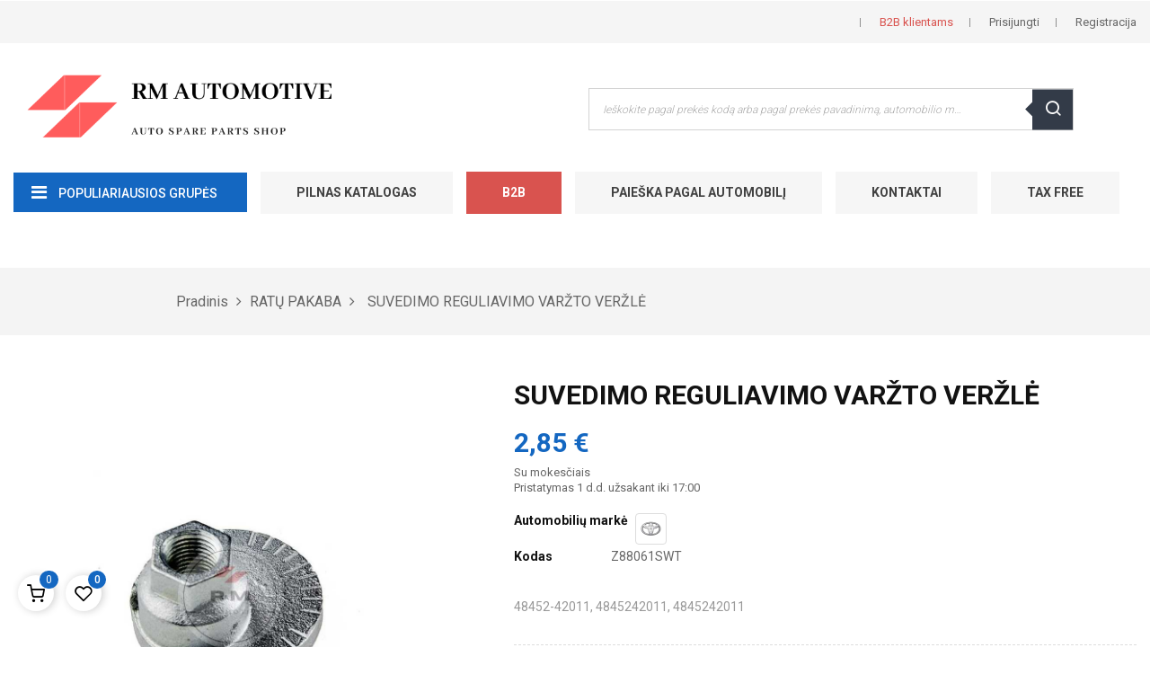

--- FILE ---
content_type: text/html; charset=utf-8
request_url: https://rm-autodalys.lt/ratu-pakaba/15740-suvedimo-reguliavimo-varzto-verzle.html
body_size: 19196
content:
	<!doctype html><html lang="lt" class="default" ><head><meta charset="utf-8"><meta http-equiv="x-ua-compatible" content="ie=edge"><meta http-equiv="imagetoolbar" content="no" /><link rel="canonical" href="https://rm-autodalys.lt/ratu-pakaba/15740-suvedimo-reguliavimo-varzto-verzle.html"><title>SUVEDIMO REGULIAVIMO VARŽTO VERŽLĖ OE 48452-42011 0131-003 įsigykite mūsų parduotuvėje už ypač gerą kainą 6,95 eur su pristatymu</title> <script data-keepinline="true">var always_display_variant_id = 1;

/* datalayer */
dataLayer = [];
dataLayer.push({"pageCategory":"product","ecommerce":{"currencyCode":"EUR","detail":{"products":[{"name":"SUVEDIMO REGULIAVIMO VARZTO VERZLE","id":"15740-0","reference":"Z88061SWT","price":"2.85","brand":"Toyota","category":"RATU PAKABA","price_tax_exc":"2.36"}]}}});
/* call to GTM Tag */
(function(w,d,s,l,i){w[l]=w[l]||[];w[l].push({'gtm.start':
new Date().getTime(),event:'gtm.js'});var f=d.getElementsByTagName(s)[0],
j=d.createElement(s),dl=l!='dataLayer'?'&l='+l:'';j.async=true;j.src=
'https://www.googletagmanager.com/gtm.js?id='+i+dl;f.parentNode.insertBefore(j,f);
})(window,document,'script','dataLayer','GTM-PD4W2SM');

/* async call to avoid cache system for dynamic data */
var cdcgtmreq = new XMLHttpRequest();
cdcgtmreq.onreadystatechange = function() {
    if (cdcgtmreq.readyState == XMLHttpRequest.DONE ) {
        if (cdcgtmreq.status == 200) {
          	var datalayerJs = cdcgtmreq.responseText;
            try {
                var datalayerObj = JSON.parse(datalayerJs);
                dataLayer = dataLayer || [];
                dataLayer.push(datalayerObj);
            } catch(e) {
               console.log("[CDCGTM] error while parsing json");
            }

                    }
        dataLayer.push({
          'event': 'datalayer_ready'
        });
    }
};
cdcgtmreq.open("GET", "//rm-autodalys.lt/module/cdc_googletagmanager/async" /*+ "?" + new Date().getTime()*/, true);
cdcgtmreq.setRequestHeader('X-Requested-With', 'XMLHttpRequest');
cdcgtmreq.send();</script> <meta name="description" content="48452&nbsp;42011, 48452-42011, 4845242011"><meta name="keywords" content="ISVIRTIMO VERZLE"><link rel="preload" href="https://rm-autodalys.lt/themes/at_kinzy/assets/fonts/nova-icons.ttf?j7twyn" as="font" crossorigin = "anonymous" /><link rel="preload" href="https://rm-autodalys.lt/themes/at_kinzy/assets/fonts/MaterialIcons-Regular.woff2" as="font" crossorigin = "anonymous" /><link rel="preload" href="https://rm-autodalys.lt/themes/at_kinzy/assets/fonts/Simple-Line-Icons.woff2?v=2.4.0" as="font" crossorigin = "anonymous" /><link rel="preload" href="https://rm-autodalys.lt/modules/leoquicklogin/views/fonts/fontawesome-webfont.woff2?v=4.7.0" as="font" crossorigin = "anonymous" /><link rel="alternate" href="https://rm-autodalys.lt/ratu-pakaba/15740-suvedimo-reguliavimo-varzto-verzle.html" hreflang="lt-lt"><link rel="alternate" href="https://rm-autodalys.lt/ratu-pakaba/15740-suvedimo-reguliavimo-varzto-verzle.html" hreflang="lt-lt"><meta name="viewport" content="width=device-width, initial-scale=1"><link rel="icon" type="image/vnd.microsoft.icon" href="/img/favicon-1.ico?1753794970"><link rel="shortcut icon" type="image/x-icon" href="/img/favicon-1.ico?1753794970"><link rel="stylesheet" href="https://rm-autodalys.lt/themes/at_kinzy/assets/cache/theme-a4dabb542.css" type="text/css" media="all"> <script type="text/javascript">var ASSearchUrl = "https:\/\/rm-autodalys.lt\/module\/pm_advancedsearch4\/advancedsearch4";
        var AdvancedEmailGuardData = {"meta":{"isGDPREnabled":true,"isLegacyOPCEnabled":false,"isLegacyMAModuleEnabled":false,"validationError":null},"settings":{"recaptcha":{"type":"v3","key":"6LcYHRwhAAAAAIasd3h8IGnN3OfZGdahCwTr_D1v","forms":{"contact_us":{"size":"normal","align":"offset","offset":3},"register":{"size":"normal","align":"center","offset":1},"login":{"size":"normal","align":"center","offset":1},"reset_password":{"size":"normal","align":"center","offset":1},"quick_order":{"size":"normal","align":"center","offset":1},"newsletter":{"size":"normal","align":"left","offset":1},"write_review":{"size":"normal","align":"left","offset":1},"notify_when_in_stock":{"size":"normal","align":"left","offset":1},"send_to_friend":{"size":"normal","align":"left","offset":1}},"language":"browser","theme":"light","position":"inline","hidden":false,"deferred":false}},"context":{"ps":{"v17":true,"v17pc":true,"v17ch":false,"v16":false,"v161":false,"v15":false},"languageCode":"lt","pageName":"product"},"trans":{"genericError":"An error occurred, please try again."}};
        var LEO_COOKIE_THEME = "AT_KINZY_PANEL_CONFIG";
        var add_cart_error = "An error occurred while processing your request. Please try again";
        var ajaxsearch = "1";
        var as4_orderBySalesAsc = "Sales: Lower first";
        var as4_orderBySalesDesc = "Sales: Highest first";
        var buttoncompare_title_add = "Add to Compare";
        var buttoncompare_title_remove = "Remove from Compare";
        var buttonwishlist_title_add = "Add to Wishlist";
        var buttonwishlist_title_remove = "I\u0161trinti";
        var cancel_rating_txt = "Cancel Rating";
        var comparator_max_item = 3;
        var compared_products = [];
        var disable_review_form_txt = "Not exists a criterion to review for this product or this language";
        var enable_dropdown_defaultcart = 1;
        var enable_flycart_effect = 1;
        var enable_notification = 1;
        var height_cart_item = "105";
        var isLogged = false;
        var leo_push = 0;
        var leo_search_url = "https:\/\/rm-autodalys.lt\/module\/leoproductsearch\/productsearch";
        var leo_token = "a07d7ae97e9493c197340d1e54a29400";
        var leoproductsearch_static_token = "a07d7ae97e9493c197340d1e54a29400";
        var leoproductsearch_token = "e0094b895ca5ee9efa2d92fd3e303ef6";
        var lf_is_gen_rtl = false;
        var lps_show_product_img = "";
        var lps_show_product_price = "1";
        var lql_ajax_url = "https:\/\/rm-autodalys.lt\/module\/leoquicklogin\/leocustomer";
        var lql_is_gen_rtl = false;
        var lql_module_dir = "\/modules\/leoquicklogin\/";
        var lql_myaccount_url = "https:\/\/rm-autodalys.lt\/mano-paskyra";
        var lql_redirect = "";
        var mail_ajax = "\/modules\/filter_autodalys\/\/mail_ajax.php";
        var mp_ajax = "\/modules\/filter_autodalys\/\/ajax.php";
        var myprestaloyaltyurl = "https:\/\/rm-autodalys.lt\/krepselis?ajax=1&myprestaloyaltyurl=1";
        var number_cartitem_display = 3;
        var numpro_display = "20";
        var prestashop = {"cart":{"products":[],"totals":{"total":{"type":"total","label":"Viso","amount":0,"value":"0,00\u00a0\u20ac"},"total_including_tax":{"type":"total","label":"Viso (su PVM)","amount":0,"value":"0,00\u00a0\u20ac"},"total_excluding_tax":{"type":"total","label":"Viso (be PVM)","amount":0,"value":"0,00\u00a0\u20ac"}},"subtotals":{"products":{"type":"products","label":"Tarpin\u0117 suma","amount":0,"value":"0,00\u00a0\u20ac"},"discounts":null,"shipping":{"type":"shipping","label":"Pristatymas","amount":0,"value":"Nemokama"},"tax":null},"products_count":0,"summary_string":"0 preki\u0173","vouchers":{"allowed":1,"added":[]},"discounts":[],"minimalPurchase":0,"minimalPurchaseRequired":""},"currency":{"name":"Euras","iso_code":"EUR","iso_code_num":"978","sign":"\u20ac"},"customer":{"lastname":null,"firstname":null,"email":null,"birthday":null,"newsletter":null,"newsletter_date_add":null,"optin":null,"website":null,"company":null,"siret":null,"ape":null,"is_logged":false,"gender":{"type":null,"name":null},"addresses":[]},"language":{"name":"lietuvi\u0173 kalba (Lithuanian)","iso_code":"lt","locale":"lt-LT","language_code":"lt-lt","is_rtl":"0","date_format_lite":"Y-m-d","date_format_full":"Y-m-d H:i:s","id":1},"page":{"title":"","canonical":null,"meta":{"title":"SUVEDIMO REGULIAVIMO VAR\u017dTO VER\u017dL\u0116 OE 48452-42011 0131-003 \u012fsigykite m\u016bs\u0173 parduotuv\u0117je u\u017e ypa\u010d ger\u0105 kain\u0105 6,95 eur su pristatymu","description":"48452\u00a042011, 48452-42011, 4845242011","keywords":"ISVIRTIMO VERZLE","robots":"index"},"page_name":"product","body_classes":{"lang-lt":true,"lang-rtl":false,"country-LT":true,"currency-EUR":true,"layout-full-width":true,"page-product":true,"tax-display-enabled":true,"product-id-15740":true,"product-SUVEDIMO REGULIAVIMO VAR\u017dTO VER\u017dL\u0116":true,"product-id-category-148":true,"product-id-manufacturer-52":true,"product-id-supplier-0":true,"product-available-for-order":true},"admin_notifications":[]},"shop":{"name":"RM automotive","logo":"\/img\/rm-automotive-logo-1617794658.jpg","stores_icon":"\/img\/logo_stores.png","favicon":"\/img\/favicon-1.ico"},"urls":{"base_url":"https:\/\/rm-autodalys.lt\/","current_url":"https:\/\/rm-autodalys.lt\/ratu-pakaba\/15740-suvedimo-reguliavimo-varzto-verzle.html","shop_domain_url":"https:\/\/rm-autodalys.lt","img_ps_url":"https:\/\/rm-autodalys.lt\/img\/","img_cat_url":"https:\/\/rm-autodalys.lt\/img\/c\/","img_lang_url":"https:\/\/rm-autodalys.lt\/img\/l\/","img_prod_url":"https:\/\/rm-autodalys.lt\/img\/p\/","img_manu_url":"https:\/\/rm-autodalys.lt\/img\/m\/","img_sup_url":"https:\/\/rm-autodalys.lt\/img\/su\/","img_ship_url":"https:\/\/rm-autodalys.lt\/img\/s\/","img_store_url":"https:\/\/rm-autodalys.lt\/img\/st\/","img_col_url":"https:\/\/rm-autodalys.lt\/img\/co\/","img_url":"https:\/\/rm-autodalys.lt\/themes\/at_kinzy\/assets\/img\/","css_url":"https:\/\/rm-autodalys.lt\/themes\/at_kinzy\/assets\/css\/","js_url":"https:\/\/rm-autodalys.lt\/themes\/at_kinzy\/assets\/js\/","pic_url":"https:\/\/rm-autodalys.lt\/upload\/","pages":{"address":"https:\/\/rm-autodalys.lt\/adresas","addresses":"https:\/\/rm-autodalys.lt\/adresai","authentication":"https:\/\/rm-autodalys.lt\/prisijungimas","cart":"https:\/\/rm-autodalys.lt\/krepselis","category":"https:\/\/rm-autodalys.lt\/index.php?controller=category","cms":"https:\/\/rm-autodalys.lt\/index.php?controller=cms","contact":"https:\/\/rm-autodalys.lt\/susisiekite-su-mumis","discount":"https:\/\/rm-autodalys.lt\/nuolaida","guest_tracking":"https:\/\/rm-autodalys.lt\/svecio-paskyra","history":"https:\/\/rm-autodalys.lt\/uzsakymo-istorija","identity":"https:\/\/rm-autodalys.lt\/asmenine-informacija","index":"https:\/\/rm-autodalys.lt\/","my_account":"https:\/\/rm-autodalys.lt\/mano-paskyra","order_confirmation":"https:\/\/rm-autodalys.lt\/uzsakymo-patvirtinimas","order_detail":"https:\/\/rm-autodalys.lt\/index.php?controller=order-detail","order_follow":"https:\/\/rm-autodalys.lt\/uzsakymo-sekimas","order":"https:\/\/rm-autodalys.lt\/u\u017esakymas","order_return":"https:\/\/rm-autodalys.lt\/index.php?controller=order-return","order_slip":"https:\/\/rm-autodalys.lt\/kredito-kvitas","pagenotfound":"https:\/\/rm-autodalys.lt\/Puslapis-nerastas","password":"https:\/\/rm-autodalys.lt\/slaptazodzio-atkurimas","pdf_invoice":"https:\/\/rm-autodalys.lt\/index.php?controller=pdf-invoice","pdf_order_return":"https:\/\/rm-autodalys.lt\/index.php?controller=pdf-order-return","pdf_order_slip":"https:\/\/rm-autodalys.lt\/index.php?controller=pdf-order-slip","prices_drop":"https:\/\/rm-autodalys.lt\/sumazinta-kaina","product":"https:\/\/rm-autodalys.lt\/index.php?controller=product","search":"https:\/\/rm-autodalys.lt\/paieska","sitemap":"https:\/\/rm-autodalys.lt\/svetain\u0117s strukt\u016bra","stores":"https:\/\/rm-autodalys.lt\/parduotuves","supplier":"https:\/\/rm-autodalys.lt\/tiekejai","register":"https:\/\/rm-autodalys.lt\/prisijungimas?create_account=1","order_login":"https:\/\/rm-autodalys.lt\/u\u017esakymas?login=1"},"alternative_langs":{"lt-lt":"https:\/\/rm-autodalys.lt\/ratu-pakaba\/15740-suvedimo-reguliavimo-varzto-verzle.html"},"theme_assets":"\/themes\/at_kinzy\/assets\/","actions":{"logout":"https:\/\/rm-autodalys.lt\/?mylogout="},"no_picture_image":{"bySize":{"cart_default":{"url":"https:\/\/rm-autodalys.lt\/img\/p\/lt-default-cart_default.jpg","width":135,"height":135},"home_default":{"url":"https:\/\/rm-autodalys.lt\/img\/p\/lt-default-home_default.jpg","width":600,"height":600},"large_default":{"url":"https:\/\/rm-autodalys.lt\/img\/p\/lt-default-large_default.jpg","width":1000,"height":1000}},"small":{"url":"https:\/\/rm-autodalys.lt\/img\/p\/lt-default-cart_default.jpg","width":135,"height":135},"medium":{"url":"https:\/\/rm-autodalys.lt\/img\/p\/lt-default-home_default.jpg","width":600,"height":600},"large":{"url":"https:\/\/rm-autodalys.lt\/img\/p\/lt-default-large_default.jpg","width":1000,"height":1000},"legend":""}},"configuration":{"display_taxes_label":true,"display_prices_tax_incl":true,"is_catalog":false,"show_prices":true,"opt_in":{"partner":false},"quantity_discount":{"type":"price","label":"Kaina"},"voucher_enabled":1,"return_enabled":1},"field_required":[],"breadcrumb":{"links":[{"title":"Pradinis","url":"https:\/\/rm-autodalys.lt\/"},{"title":"RAT\u0172 PAKABA","url":"https:\/\/rm-autodalys.lt\/148-ratu-pakaba"},{"title":"SUVEDIMO REGULIAVIMO VAR\u017dTO VER\u017dL\u0116","url":"https:\/\/rm-autodalys.lt\/ratu-pakaba\/15740-suvedimo-reguliavimo-varzto-verzle.html"}],"count":3},"link":{"protocol_link":"https:\/\/","protocol_content":"https:\/\/"},"time":1769120916,"static_token":"a07d7ae97e9493c197340d1e54a29400","token":"e0094b895ca5ee9efa2d92fd3e303ef6"};
        var productcompare_add = "The product has been added to list compare";
        var productcompare_add_error = "An error occurred while adding. Please try again";
        var productcompare_max_item = "You cannot add more than 3 product(s) to the product comparison";
        var productcompare_remove = "The product was successfully removed from list compare";
        var productcompare_remove_error = "An error occurred while removing. Please try again";
        var productcompare_url = "https:\/\/rm-autodalys.lt\/module\/leofeature\/productscompare";
        var productcompare_viewlistcompare = "View list compare";
        var psemailsubscription_subscription = "https:\/\/rm-autodalys.lt\/module\/ps_emailsubscription\/subscription";
        var psr_icon_color = "#245384";
        var review_error = "An error occurred while processing your request. Please try again";
        var show_popup = 1;
        var txt_not_found = "Nerasta joki\u0173 produkt\u0173";
        var type_dropdown_defaultcart = "slidebar_right";
        var type_flycart_effect = "fade";
        var venipak_checkout_type = 3;
        var venipak_controller_url = "https:\/\/rm-autodalys.lt\/module\/venipakcarrier\/front";
        var venipak_id_carrier = "122";
        var venipak_id_parcels = "127";
        var venipak_ps_version = "1.7";
        var venipak_token = "a07d7ae97e9493c197340d1e54a29400";
        var width_cart_item = "300";
        var wishlist_add = "Produktas s\u0117kmingai prid\u0117tas";
        var wishlist_cancel_txt = "At\u0161aukti";
        var wishlist_confirm_del_txt = "I\u0161trinti pasirinkt\u0105 element\u0105?";
        var wishlist_del_default_txt = "Negalima i\u0161trinti numatyt\u0105 s\u0105ra\u0161\u0105";
        var wishlist_email_txt = "El.pa\u0161tas";
        var wishlist_loggin_required = "You must be logged in to manage your wishlist";
        var wishlist_ok_txt = "T\u0119sti";
        var wishlist_quantity_required = "You must enter a quantity";
        var wishlist_remove = "The product was successfully removed from your wishlist";
        var wishlist_reset_txt = "Atstatyti";
        var wishlist_send_txt = "Si\u0173sti";
        var wishlist_send_wishlist_txt = "I\u0161si\u0173sti sara\u0161\u0105";
        var wishlist_url = "https:\/\/rm-autodalys.lt\/module\/leofeature\/mywishlist";
        var wishlist_viewwishlist = "Per\u017ei\u016br\u0117kite savo sara\u0161\u0105";</script> <script type="text/javascript">var choosefile_text = "Pasirinkite failą";
	var turnoff_popup_text = "Daugiau nerodyti šio pranešimo";

	var size_item_quickview = 144;
	var style_scroll_quickview = 'horizontal';
	
	var size_item_page = 144;
	var style_scroll_page = 'horizontal';
	
	var size_item_quickview_attr = 144;	
	var style_scroll_quickview_attr = 'horizontal';
	
	var size_item_popup = 190;
	var style_scroll_popup = 'vertical';</script> <script type="text/javascript">function wpguruLink() {
		var istS = 'Daugiau informacijos rasite:';
		var copyR = '© 2019 RM Autodalys. Draudžiama kopijuoti turinį be raštiško sutikimo. Visos teisės saugomos.';
		var body_element = document.getElementsByTagName('body')[0];
		var choose = window.getSelection();
		var oeCopy = window.getSelection().anchorNode.parentElement;
		/*var promo window.getSelection().anchorNode.parentElement.parentElement;*/
		var myLink = document.location.href;
		var authorLink = "<br /><br />" + istS + ' ' + "<a href='"+myLink+"'>"+myLink+"</a><br />" + copyR;
		var copytext ='';
		if(oeCopy.className == 'description-short' || window.getSelection().anchorNode.parentElement.parentElement.className == 'note')
		{
			copytext += choose;
		}

		else copytext = choose + authorLink;

		var addDiv = document.createElement('div');
		addDiv.style.position='absolute';
		addDiv.style.left='-99999px';
		body_element.appendChild(addDiv);
		addDiv.innerHTML = copytext;
		choose.selectAllChildren(addDiv);
		window.setTimeout(function() {
			body_element.removeChild(addDiv);
		},0);
	}

	document.oncopy = wpguruLink;</script> <script type="text/javascript">/**
	 * '.locked' polyfill
	 */
	(function () {
		"use strict";

		var el = document.createElement('div');
		el.style.cssText = 'pointer-events:auto';

		if (el.style.pointerEvents !== 'auto') {
			el = null;

			var _lock = function (evt) {
				evt = evt || window.event;
				var el = evt.target || evt.srcElement;
				if (el && /\slocked\s/.test(' ' + el.className + ' ')) {
					if (evt.stopPropagation) {
						evt.preventDefault();
						evt.stopPropagation();
					} else {
						evt.returnValue = true;
						evt.cancelBubble = true;
					}
				}
			};

			if (document.addEventListener) {
				document.addEventListener('mousedown', _lock, false);
				document.addEventListener('contextmenu', _lock, false);
			} else {
				document.attachEvent('onmousedown', _lock);
				document.attachEvent('oncontextmenu', _lock);
			}
		}
	})();</script>  <script type="text/javascript" src="//widget.trustpilot.com/bootstrap/v5/tp.widget.bootstrap.min.js" async></script>  <script type="text/javascript">var sp_link_base ='https://rm-autodalys.lt';</script> <script type="text/javascript">function renderDataAjax(jsonData)
{
    for (var key in jsonData) {
	    if(key=='java_script')
        {
            $('body').append(jsonData[key]);
        }
        else
            if($('#ets_speed_dy_'+key).length)
              $('#ets_speed_dy_'+key).replaceWith(jsonData[key]);  
    }
    if($('#header .shopping_cart').length && $('#header .cart_block').length)
    {
        var shopping_cart = new HoverWatcher('#header .shopping_cart');
        var cart_block = new HoverWatcher('#header .cart_block');
        $("#header .shopping_cart a:first").live("hover",
            function(){
    			if (ajaxCart.nb_total_products > 0 || parseInt($('.ajax_cart_quantity').html()) > 0)
    				$("#header .cart_block").stop(true, true).slideDown(450);
    		},
    		function(){
    			setTimeout(function(){
    				if (!shopping_cart.isHoveringOver() && !cart_block.isHoveringOver())
    					$("#header .cart_block").stop(true, true).slideUp(450);
    			}, 200);
    		}
        );
    }
    if(jsonData['custom_js'])
        $('head').append('<script src="'+sp_link_base+'/modules/ets_superspeed/views/js/script_custom.js"></javascript');
}</script> <style>.layered_filter_ul .radio,.layered_filter_ul .checkbox {
    display: inline-block;
}</style><script type="text/javascript">var FancyboxI18nClose = "Uždaryti";
	var FancyboxI18nNext = "Next";
	var FancyboxI18nPrev = "Previous";
	var current_link = "http://rm-autodalys.lt/";		
	var currentURL = window.location;
	currentURL = String(currentURL);
	currentURL = currentURL.replace("https://","").replace("http://","").replace("www.","").replace( /#\w*/, "" );
	current_link = current_link.replace("https://","").replace("http://","").replace("www.","");
	var text_warning_select_txt = "Please select One to remove?";
	var text_confirm_remove_txt = "Are you sure to remove footer row?";
	var close_bt_txt = "Uždaryti";
	var list_menu = [];
	var list_menu_tmp = {};
	var list_tab = [];
	var isHomeMenu = 0;</script><meta name="verify-paysera" content="a106a67d6f234a721938f234c635b1c1"> <script>/**
     * List functions will run when document.ready()
     */
    var ap_list_functions = [];
    /**
     * List functions will run when window.load()
     */
    var ap_list_functions_loaded = [];

    /**
     * List functions will run when document.ready() for theme
     */
    
    var products_list_functions = [];</script> <script type='text/javascript'>var leoOption = {
        category_qty:1,
        product_list_image:1,
        product_one_img:1,
        productCdown: 1,
        productColor: 0,
        homeWidth: 600,
        homeheight: 600,
	}

    ap_list_functions.push(function(){
        if (typeof $.LeoCustomAjax !== "undefined" && $.isFunction($.LeoCustomAjax)) {
            var leoCustomAjax = new $.LeoCustomAjax();
            leoCustomAjax.processAjax();
        }
    });</script> <meta name="robots" content="noarchive" /><meta name="facebook-domain-verification" content="zzhkmd9cz8igfrqf4nozvyxe5ct8p8" /> <script>(function(h,o,t,j,a,r){
        h.hj=h.hj||function(){(h.hj.q=h.hj.q||[]).push(arguments)};
        h._hjSettings={hjid:6432124,hjsv:6};
        a=o.getElementsByTagName('head')[0];
        r=o.createElement('script');r.async=1;
        r.src=t+h._hjSettings.hjid+j+h._hjSettings.hjsv;
        a.appendChild(r);
    })(window,document,'https://static.hotjar.com/c/hotjar-','.js?sv=');</script> <meta property="og:type" content="product"><meta property="og:url" content="https://rm-autodalys.lt/ratu-pakaba/15740-suvedimo-reguliavimo-varzto-verzle.html"><meta property="og:title" content="SUVEDIMO REGULIAVIMO VARŽTO VERŽLĖ OE 48452-42011 0131-003 įsigykite mūsų parduotuvėje už ypač gerą kainą 6,95 eur su pristatymu"><meta property="og:site_name" content="RM automotive"><meta property="og:description" content="48452&nbsp;42011, 48452-42011, 4845242011"><meta property="og:image" content="https://rm-autodalys.lt/2300493-large_default/suvedimo-reguliavimo-varzto-verzle.jpg"><link rel="stylesheet" href="https://rm-autodalys.lt/themes/at_kinzy/assets/css/products.css" type="text/css" media="all"><meta property="product:pretax_price:amount" content="2.355372"><meta property="product:pretax_price:currency" content="EUR"><meta property="product:price:amount" content="2.85"><meta property="product:price:currency" content="EUR"><meta property="product:weight:value" content="0.076000"><meta property="product:weight:units" content="kg"></head><body id="product" class="lang-lt country-lt currency-eur layout-full-width page-product tax-display-enabled product-id-15740 product-suvedimo-reguliavimo-varZto-verZlE product-id-category-148 product-id-manufacturer-52 product-id-supplier-0 product-available-for-order fullwidth"> <noscript><iframe src="https://www.googletagmanager.com/ns.html?id=GTM-PD4W2SM&nojscript=true" height="0" width="0" style="display:none;visibility:hidden"></iframe></noscript><main id="page"> <header id="header"><div class="header-container"><div class="header-banner"><div class="container"><div class="inner"></div></div></div><nav class="header-nav"><div class="topnav"><div class="inner"><div class="row ApRow " style="" ><div class="col-xl-12 col-lg-12 col-md-12 col-sm-12 col-xs-12 col-sp-12 ApColumn " ></div></div></div></div><div class="bottomnav"><div class="inner"><div class="wrapper" style="background: #f5f5f5 no-repeat" ><div class="container-large"><div class="row ApRow has-bg bg-fullwidth-container" style="" ><div class="col-xl-6 col-lg-6 col-md-6 col-sm-6 col-xs-6 col-sp-6 hidden-sm-down ApColumn " ><div class="block ApRawHtml"><ul class="nav-html"><li> <span> </span></li></ul></div></div><div class="col-xl-6 col-lg-6 col-md-6 col-sm-12 col-xs-12 col-sp-12 header-nav-flex ApColumn " ><div class="userinfo-selector popup-over pull-right e-scale"><ul class="nav_title_info"><li> <a class="b2b" href="https://www.rm-autodalys.eu" rel="nofollow"> <span style="color: #d9534f;">B2B klientams</span> </a></li><li> <a class="signin leo-quicklogin" data-enable-sociallogin="enable" data-layout="login" href="https://rm-autodalys.lt/mano-paskyra" title="Prisijunkite prie kliento paskyros" rel="nofollow" > <span>Prisijungti</span> </a></li><li> <a class="register leo-quicklogin" data-enable-sociallogin="enable" data-layout="register" href="https://rm-autodalys.lt/prisijungimas?create_account=1" title="Registracija" rel="nofollow" > <span>Registracija</span> </a></li></ul><div class="hidden-xs-up"> <a href="javascript:void(0)" data-toggle="dropdown" class="popup-title" title="Account"> <i class="nova-user"></i> <span class="user_title">My Account</span> <i class="fa fa-angle-down"></i> </a><ul class="popup-content dropdown-menu user-info"><li> <a class="signin leo-quicklogin" data-enable-sociallogin="enable" data-layout="login" href="https://rm-autodalys.lt/mano-paskyra" title="Prisijunkite prie kliento paskyros" rel="nofollow" > <i class="fa fa-unlock-alt"></i> <span>Prisijungti</span> </a></li><li> <a class="myacount dropdown-item" href="https://rm-autodalys.lt/mano-paskyra" title="My account" rel="nofollow" > <i class="fa fa-user"></i> <span>My account</span> </a></li><li> <a class="checkout dropdown-item" href="//rm-autodalys.lt/krepselis?action=show" title="Checkout" rel="nofollow" > <i class="fa fa-sign-out" aria-hidden="true"></i> <span>Perku</span> </a></li><li> <a class="ap-btn-wishlist dropdown-item" href="//rm-autodalys.lt/module/leofeature/mywishlist" title="Patinka" rel="nofollow" > <i class="fa fa-heart-o"></i> <span>Patinka</span> <span class="ap-total-wishlist ap-total"></span> </a></li><li> <a class="ap-btn-compare dropdown-item" href="//rm-autodalys.lt/module/leofeature/productscompare" title="Compare" rel="nofollow" > <i class="fa fa-retweet"></i> <span>Compare</span> <span class="ap-total-compare ap-total"></span> </a></li></ul></div></div></div></div></div></div></div></div> </nav><div class="header-top"><div class="wrapper" ><div class="container-large"><div class="row ApRow has-bg bg-boxed" data-bg=" no-repeat" style="background: no-repeat;" ><div class="col-xl-12 col-lg-12 col-md-12 col-sm-12 col-xs-12 col-sp-12 ApColumn " > <style>@media (max-width: 767px) {        .hidden-mobile {          display: none;        }      }      @media (min-width: 767px) {        .show-screen {          display: none;        }      }</style><div class="row custom_header"><div class="new_year_logo col-12 col-sm-12 col-sp-12 col-md-6 col-lg-2 col-xl-3 ApColumn width-block hidden-mobile"> <a href="https://rm-autodalys.lt/"> <img class="logo mobile-center width-img" src="/img/rm-automotive-logo-1617794658.jpg" alt="RM automotive"> </a></div><div class="new_year_logo col-12 col-sm-12 col-sp-12 col-md-6 col-lg-2 col-xl-3 ApColumn width-block show-screen"> <a href="https://rm-autodalys.lt/s-5/"> <img class="logo mobile-center width-img" src="/img/rm-automotive-logo-1617794658.jpg" alt="RM automotive"> </a></div><div class="col-16 col-sm-16 col-sp-16 col-md-30 col-lg-6 col-xl-6 right-header ApColumn" style="display: inline-block;float: right;"><div id="leo_search_block_top" class="search-widget block exclusive active open"> <a id="click_show_search" href="javascript:void(0)" data-toggle="dropdown" class="float-xs-right popup-title " aria-expanded="true"> <i class="nova-search"></i> </a><form method="get" action="https://rm-autodalys.lt/index.php?controller=productsearch" id="leosearchtopbox" style="min-width: 200px;"> <input type="hidden" name="fc" value="module"> <input type="hidden" name="module" value="leoproductsearch"> <input type="hidden" name="controller" value="productsearch"> <input type="hidden" name="leoproductsearch_static_token" value="a07d7ae97e9493c197340d1e54a29400"><div class="block_content clearfix leoproductsearch-content"><div class="list-cate-wrapper" style="display: none"> <input id="leosearchtop-cate-id" name="cate" value="" type="hidden"></div><div class="leoproductsearch-result"><div class="leoproductsearch-loading cssload-container"><div class="cssload-speeding-wheel"></div></div> <input class="search_query form-control black" type="text" id="leo_search_query_top" name="search_query" value="" placeholder="Ieškokite pagal prekės kodą arba pagal prekės pavadinimą, automobilio markę ir modelį"> <button type="submit" id="leo_search_top_button" class="btn btn-default button button-big"><i class="nova-search"></i></button></div></div></form></div><script type="text/javascript">var blocksearch_type = 'top';</script></div></div></div></div></div></div><div class="wrapper" ><div class="container-large"><div class="box-header pad mobile-nav-dis-none ApRow has-bg bg-boxed" data-bg=" no-repeat" style="background: no-repeat;" ><div class="col-xl-2 col-lg-3 col-md-6 col-sm-12 col-xs-12 col-sp-12 menu-width leo-col-lg-3 nav-bar-padding ApColumn " ><div id="memgamenu-form_2845123954830463" class="ApMegamenu"><div data-megamenu-id="2845123954830463" class="leo-verticalmenu "><h4 class="title_block verticalmenu-button" style="min-width: 230px;">POPULIARIAUSIOS GRUPĖS</h4><div class="box-content block_content"><div class="verticalmenu" role="navigation"><ul class="nav navbar-nav megamenu vertical right"><li data-menu-type="category" class="nav-item icon-new " > <a class="nav-link has-category" href="https://rm-autodalys.lt/36-balkiai-ir-traversai" target="_self"> <span class="menu-title">BALKIAI IR TRAVERSAI</span> </a></li><li data-menu-type="category" class="nav-item icon-new " > <a class="nav-link has-category" href="https://rm-autodalys.lt/118-vairo-juostos" target="_parent"> <span class="menu-title">AIRBAG VAIRO JUOSTOS</span> </a></li><li data-menu-type="category" class="nav-item icon-new " > <a class="nav-link has-category" href="https://rm-autodalys.lt/103-dpf-filtrai" target="_self"> <span class="menu-title">DPF FAP SUODŽIŲ FILTRAI</span> </a></li><li data-menu-type="category" class="nav-item icon-new " > <a class="nav-link has-category" href="https://rm-autodalys.lt/3673-kuro-ipilimo-vamzdziai-ir-kuro-zarnos" target="_self"> <span class="menu-title">KURO ĮPILIMO VAMZDŽIAI</span> </a></li><li data-menu-type="category" class="nav-item icon-new " > <a class="nav-link has-category" href="https://rm-autodalys.lt/122-valytuvu-sistema" target="_self"> <span class="menu-title">VALYTUVŲ SISTEMA</span> </a></li><li data-menu-type="category" class="nav-item icon-new " > <a class="nav-link has-category" href="https://rm-autodalys.lt/163-stabdziu-suportai" target="_self"> <span class="menu-title">STABDŽIU SUPORTAI</span> </a></li><li data-menu-type="category" class="nav-item icon-new " > <a class="nav-link has-category" href="https://rm-autodalys.lt/79-egr-voztuvai" target="_self"> <span class="menu-title">EGR VOŽTUVAI</span> </a></li><li data-menu-type="category" class="nav-item icon-new " > <a class="nav-link has-category" href="https://rm-autodalys.lt/145-pusasiai" target="_self"> <span class="menu-title">PUSAŠIAI</span> </a></li><li data-menu-type="category" class="nav-item icon-new " > <a class="nav-link has-category" href="https://rm-autodalys.lt/93-isiurbimo-kolektoriai-ir-ju-dalys" target="_self"> <span class="menu-title">ĮSIURBIMO KOLEKTORIAI</span> </a></li><li data-menu-type="category" class="nav-item icon-new " > <a class="nav-link has-category" href="https://rm-autodalys.lt/105-ismetimo-kolektoriai-ir-ju-dalys" target="_self"> <span class="menu-title">IŠMETIMO KOLEKTORIAI</span> </a></li><li data-menu-type="category" class="nav-item icon-new " > <a class="nav-link has-category" href="https://rm-autodalys.lt/148-ratu-pakaba" target="_self"> <span class="menu-title">RATŲ PAKABA</span> </a></li><li data-menu-type="category" class="nav-item icon-new " > <a class="nav-link has-category" href="https://rm-autodalys.lt/152-voztuvu-dangteliai" target="_self"> <span class="menu-title">VOŽTUVŲ DANGTELIAI</span> </a></li></ul></div></div></div> <script type="text/javascript">// var type="vertical";	

                            list_menu_tmp.id = '2845123954830463';			
                            list_menu_tmp.type = 'vertical';
                            list_menu_tmp.list_tab = list_tab;
                            list_menu.push(list_menu_tmp);
                            list_menu_tmp = {};
                            list_tab = {};</script> </div></div><div class="col-xl-8 col-lg-12 col-md-12 col-sm-1 col-xs-12 col-sp-1 ApColumn " ><div class="block ApRawHtml"><div class="row mobile-nav-dis-none" style="display: flex; justify-content: start;"><div><a href="https://rm-autodalys.lt/s-8/" style="padding-right: 15px;"> <button type="button" class="btn btn-secondary nav-menu">Pilnas Katalogas</button></a></div><div><a href="https://www.rm-autodalys.eu/zaloguj-sie?returnUrl=/" style="padding-right: 15px;"> <button type="button" class="btn btn-danger nav-menu">B2B</button></a></div><div><a href="https://rm-autodalys.lt/s-8/" style="padding-right: 15px;"> <button type="button" class="btn btn-secondary nav-menu">Paieška pagal automobilį</button></a></div><div><a class="delivery-dis-none" href="https://rm-autodalys.lt/content/1-prekiu-pristatymas" style="padding-right: 15px;"> <button type="button" class="btn btn-secondary nav-menu" style="">Pristatymas</button></a></div><div><a class="cont-dis-none" href="https://rm-autodalys.lt/susisiekite-su-mumis" style="padding-right: 15px;"> <button type="button" class="btn btn-secondary nav-menu" style="">Kontaktai</button></a></div><div><a class="cont-dis-none" href="https://rm-autodalys.lt/content/10-tax-free" style="padding-right: 15px;"> <button type="button" class="btn btn-secondary nav-menu" style="">Tax Free</button></a></div></div></div></div></div></div></div></div></div> </header> <aside id="notifications"><div class="container"></div> </aside> <section id="wrapper"> <nav data-depth="3" class="breadcrumb hidden-sm-down"><div class="container"><ol itemscope itemtype="http://schema.org/BreadcrumbList"><li itemprop="itemListElement" itemscope itemtype="http://schema.org/ListItem"> <a itemprop="item" href="https://rm-autodalys.lt/"> <span itemprop="name">Pradinis</span> </a><meta itemprop="position" content="1"></li><li itemprop="itemListElement" itemscope itemtype="http://schema.org/ListItem"> <a itemprop="item" href="https://rm-autodalys.lt/148-ratu-pakaba"> <span itemprop="name">RATŲ PAKABA</span> </a><meta itemprop="position" content="2"></li><li itemprop="itemListElement" itemscope itemtype="http://schema.org/ListItem"> <a itemprop="item" href="https://rm-autodalys.lt/ratu-pakaba/15740-suvedimo-reguliavimo-varzto-verzle.html"> <span itemprop="name">SUVEDIMO REGULIAVIMO VARŽTO VERŽLĖ</span> </a><meta itemprop="position" content="3"></li></ol></div><div class="image-breadcrumb"></div> </nav><div class="container container-page" id=""><div class="row"><div id="content-wrapper" class="col-lg-12 col-xs-12"> <section id="main" class="product-detail thumbs-bottom product-image-thumbs product-thumbs-bottom" itemscope itemtype="https://schema.org/Product"><meta itemprop="url" content="https://rm-autodalys.lt/ratu-pakaba/15740-suvedimo-reguliavimo-varzto-verzle.html"><div class="row"><div class="col-xl-4-8 col-lg-4-8 col-md-12 col-sm-12 col-xs-12 col-sp-12"><section class="page-content" id="content" data-templateview="bottom" data-numberimage="5" data-numberimage1200="5" data-numberimage992="4" data-numberimage768="4" data-numberimage576="4" data-numberimage480="3" data-numberimage360="2" data-templatemodal="1" data-templatezoomtype="in" data-zoomposition="bottom" data-zoomwindowwidth="400" data-zoomwindowheight="400"><div class="images-container"><div class="product-cover"><ul class="product-flags"></ul> <img id="zoom_product" data-type-zoom="" class="js-qv-product-cover img-fluid" src="https://rm-autodalys.lt/2300493-large_default/suvedimo-reguliavimo-varzto-verzle.jpg" alt="" title="" itemprop="image"><div class="layer hidden-sm-down" data-toggle="modal" data-target="#product-modal"> <i class="material-icons zoom-in">&#xE8FF;</i></div></div><div id="thumb-gallery" class="product-thumb-images"><div class="thumb-container active "> <a href="javascript:void(0)" data-image="https://rm-autodalys.lt/2300493-large_default/suvedimo-reguliavimo-varzto-verzle.jpg" data-zoom-image="https://rm-autodalys.lt/2300493-large_default/suvedimo-reguliavimo-varzto-verzle.jpg"> <img class="locked thumb js-thumb selected " data-image-medium-src="" data-image-large-src="https://rm-autodalys.lt/2300493-large_default/suvedimo-reguliavimo-varzto-verzle.jpg" src="https://rm-autodalys.lt/2300493-home_default/suvedimo-reguliavimo-varzto-verzle.jpg" alt="" title="" itemprop="image" > </a></div><div class="thumb-container "> <a href="javascript:void(0)" data-image="https://rm-autodalys.lt/2300494-large_default/suvedimo-reguliavimo-varzto-verzle.jpg" data-zoom-image="https://rm-autodalys.lt/2300494-large_default/suvedimo-reguliavimo-varzto-verzle.jpg"> <img class="locked thumb js-thumb " data-image-medium-src="" data-image-large-src="https://rm-autodalys.lt/2300494-large_default/suvedimo-reguliavimo-varzto-verzle.jpg" src="https://rm-autodalys.lt/2300494-home_default/suvedimo-reguliavimo-varzto-verzle.jpg" alt="" title="" itemprop="image" > </a></div><div class="thumb-container "> <a href="javascript:void(0)" data-image="https://rm-autodalys.lt/2300495-large_default/suvedimo-reguliavimo-varzto-verzle.jpg" data-zoom-image="https://rm-autodalys.lt/2300495-large_default/suvedimo-reguliavimo-varzto-verzle.jpg"> <img class="locked thumb js-thumb " data-image-medium-src="" data-image-large-src="https://rm-autodalys.lt/2300495-large_default/suvedimo-reguliavimo-varzto-verzle.jpg" src="https://rm-autodalys.lt/2300495-home_default/suvedimo-reguliavimo-varzto-verzle.jpg" alt="" title="" itemprop="image" > </a></div></div><div class="arrows-product-fake slick-arrows"> <button class="slick-prev slick-arrow" aria-label="Previous" type="button" >Ankstesnis</button> <button class="slick-next slick-arrow" aria-label="Next" type="button">Sekantis</button></div></div> </section><div class="modal fade js-product-images-modal leo-product-modal" id="product-modal" data-thumbnails=".product-images-15740"><div class="modal-dialog" role="document"><div class="modal-content"><div class="modal-body"> <figure> <img class="locked js-modal-product-cover product-cover-modal" width="1000" src="https://rm-autodalys.lt/2300493-large_default/suvedimo-reguliavimo-varzto-verzle.jpg" alt="" title="" itemprop="image"> <figcaption class="image-caption"><div id="product-description-short" itemprop="description">48452-42011, 4845242011, 4845242011</div> </figcaption> </figure> <aside id="thumbnails" class="thumbnails text-sm-center"><div class="product-images product-images-15740"><div class="thumb-container"> <img data-image-large-src="https://rm-autodalys.lt/2300493-large_default/suvedimo-reguliavimo-varzto-verzle.jpg" class="locked thumb img-fluid js-modal-thumb selected " src="https://rm-autodalys.lt/2300493-home_default/suvedimo-reguliavimo-varzto-verzle.jpg" alt="" title="" width="600" itemprop="image"></div><div class="thumb-container"> <img data-image-large-src="https://rm-autodalys.lt/2300494-large_default/suvedimo-reguliavimo-varzto-verzle.jpg" class="locked thumb img-fluid js-modal-thumb" src="https://rm-autodalys.lt/2300494-home_default/suvedimo-reguliavimo-varzto-verzle.jpg" alt="" title="" width="600" itemprop="image"></div><div class="thumb-container"> <img data-image-large-src="https://rm-autodalys.lt/2300495-large_default/suvedimo-reguliavimo-varzto-verzle.jpg" class="locked thumb img-fluid js-modal-thumb" src="https://rm-autodalys.lt/2300495-home_default/suvedimo-reguliavimo-varzto-verzle.jpg" alt="" title="" width="600" itemprop="image"></div></div> </aside></div></div></div></div></div><div class="detail-padding-left col-xl-7-2 col-lg-7 col-md-12 col-sm-12 col-xs-12 col-sp-12"><h1 class="h1 product-detail-name" itemprop="name">SUVEDIMO REGULIAVIMO VARŽTO VERŽLĖ</h1><div class="product-prices"><div class="product-price h5 " itemprop="offers" itemscope itemtype="https://schema.org/Offer" ><link itemprop="availability" href="https://schema.org/PreOrder"/><meta itemprop="priceCurrency" content="EUR"><div class="current-price"> <span itemprop="price noselect" content="2.85">2,85&nbsp;€</span></div></div><div class="tax-shipping-delivery-label"> Su mokesčiais <span class="delivery-information">Pristatymas 1 d.d. užsakant iki 17:00</span></div><div id="product-availability"></div><div class="product-attributes-label"><div class="product-manufacturer"> <label class="label">Automobilių markė</label> <a href="https://rm-autodalys.lt/brand/52-toyota"> <img src="https://rm-autodalys.lt/img/m/52.jpg" class="img img-thumbnail manufacturer-logo" alt="Toyota"> </a></div><div class="product-reference"> <label class="label">Kodas </label> <span itemprop="sku">Z88061SWT</span></div></div></div><div id="product-description-short-15740" class="description-short" itemprop="description">48452-42011, 4845242011, 4845242011</div><div class="leo-more-cdown" data-idproduct="15740"></div><div class="product-actions"><form action="https://rm-autodalys.lt/krepselis" method="post" id="add-to-cart-or-refresh"> <input type="hidden" name="token" value="a07d7ae97e9493c197340d1e54a29400"> <input type="hidden" name="id_product" value="15740" id="product_page_product_id"> <input type="hidden" name="id_customization" value="0" id="product_customization_id"><div class="product-variants"></div> <section class="product-discounts"> </section><div class="product-add-to-cart"><div class="product-quantity clearfix"><div class="qty clearfix"> <span class="control-label hidden-xl-down">Kiekis</span> <input type="number" name="qty" id="quantity_wanted" value="1" class="input-group" min="1" aria-label="Kiekis" ></div><div class="add"> <button class="btn btn-primary add-to-cart" data-button-action="add-to-cart" type="submit" > Pridėti į krepšelį </button><div class="page-loading-overlay add-to-cart-loading"></div></div><div class="leo-compare-wishlist-button"><div class="wishlist"> <a class="leo-wishlist-button btn-product btn" href="#" data-id-wishlist="" data-id-product="15740" data-id-product-attribute="0" title="Add to Wishlist"> <span class="leo-wishlist-bt-loading cssload-speeding-wheel"></span> <span class="leo-wishlist-bt-content"> <i class="nova-heart"></i> <span class="btn-title">PRIDĖTI Į PATINKA</span> </span> </a></div><div class="compare"> <a class="leo-compare-button btn-product btn" href="#" data-id-product="15740" title="Add to Compare"> <span class="leo-compare-bt-loading cssload-speeding-wheel"></span> <span class="leo-compare-bt-content"> <i class="nova-shuffle"></i> <span class="btn-title">Pridėti palyginimui</span> </span> </a></div></div></div><div class="clearfix"></div><p class="product-minimal-quantity"></p></div> <input class="product-refresh ps-hidden-by-js" name="refresh" type="submit" value="Atnaujinti"></form></div><div class="product-additional-info"><div class="social-sharing"> <span class="share-this"><i class="fa fa-share-alt"></i> Dalintis:</span><ul><li class="facebook icon-gray"> <a href="https://www.facebook.com/sharer.php?u=https%3A%2F%2Frm-autodalys.lt%2Fratu-pakaba%2F15740-suvedimo-reguliavimo-varzto-verzle.html" class="text-hide" title="Dalintis" target="_blank"> <span>Dalintis</span> <i class="facebook icon-gray"></i> </a></li><li class="twitter icon-gray"> <a href="https://twitter.com/intent/tweet?text=SUVEDIMO+REGULIAVIMO+VAR%C5%BDTO+VER%C5%BDL%C4%96 https%3A%2F%2Frm-autodalys.lt%2Fratu-pakaba%2F15740-suvedimo-reguliavimo-varzto-verzle.html" class="text-hide" title="Twitter" target="_blank"> <span>Twitter</span> <i class="twitter icon-gray"></i> </a></li><li class="pinterest icon-gray"> <a href="https://www.pinterest.com/pin/create/button/?media=https%3A%2F%2Frm-autodalys.lt%2F2300493%2Fsuvedimo-reguliavimo-varzto-verzle.jpg&amp;url=https%3A%2F%2Frm-autodalys.lt%2Fratu-pakaba%2F15740-suvedimo-reguliavimo-varzto-verzle.html" class="text-hide" title="Pinterest" target="_blank"> <span>Pinterest</span> <i class="pinterest icon-gray"></i> </a></li></ul></div><p id="loyalty_product" class="align_justify"> <span class="material-icons" style="display: block;">redeem</span><br/> Pirkdami šią prekę Jūs gausite <b><span id="loyalty_points">2</span> lojalumo taškų</b>.</p> <br class="clear"/></div><div class="blockreassurance_product"><div> <span class="item-product"> <img src="/modules/blockreassurance/views/img/img_perso/payment.gif"> &nbsp; </span><p class="block-title" style="color:#0c1838;">Jūsų pirkimas apsaugotas</p></div><div> <span class="item-product"> <img src="/modules/blockreassurance/views/img/img_perso/file-delivery.gif"> &nbsp; </span><p class="block-title" style="color:#0c1838;">Pinigų grąžinimo garantija</p></div><div> <span class="item-product"> <img src="/modules/blockreassurance/views/img/img_perso/worldwide.gif"> &nbsp; </span><p class="block-title" style="color:#0c1838;">Pristatome visame pasaulyje</p></div><div> <span class="item-product"> <img src="/modules/blockreassurance/views/img/img_perso/puzzle.gif"> &nbsp; </span><p class="block-title" style="color:#0c1838;">Tikriname detalės suderinamumą su Jūsų automobiliu</p></div><div class="clearfix"></div></div></div><div class="col-xl-12 col-lg-12 col-md-12 col-sm-12 col-xs-12 col-sp-12"><div class="product-tabs tabs"><ul class="nav nav-tabs" role="tablist"><li class="nav-item"> <a class="nav-link active" data-toggle="tab" href="#description" role="tab" aria-controls="description" aria-selected="true">Aprašymas</a></li><li class="nav-item"> <a class="nav-link" data-toggle="tab" href="#product-details" role="tab" aria-controls="product-details" >Prekės Informacija</a></li><li class="nav-item"> <a class="nav-link leo-product-show-review-title" data-toggle="tab" href="#leo-product-show-review-content">Apžvalgos</a></li></ul><div class="tab-content noselect" id="tab-content"><div class="tab-pane fade in active" id="description" role="tabpanel"><div class="product-description">Svoris [kg]: 0,08<br />Pakuotės ilgis [cm]: 4,0<br />Pakuotės plotis [cm]: 4,0<br />Pakuotės aukštis [cm]: 2,3<br />Pakavimo vienetas: 1<br />Kiekis pakuotėje: 1<br /><br />Prekė tinkama automobiliams TOYOTA RAV-4 94-00 /GALINĖ SVIRTIS/</div></div><div class="tab-pane fade" id="product-details" data-product="{&quot;id_shop_default&quot;:&quot;1&quot;,&quot;id_manufacturer&quot;:&quot;52&quot;,&quot;id_supplier&quot;:&quot;0&quot;,&quot;reference&quot;:&quot;Z88061SWT&quot;,&quot;is_virtual&quot;:&quot;0&quot;,&quot;delivery_in_stock&quot;:&quot;&quot;,&quot;delivery_out_stock&quot;:&quot;&quot;,&quot;id_category_default&quot;:&quot;148&quot;,&quot;on_sale&quot;:&quot;0&quot;,&quot;online_only&quot;:&quot;0&quot;,&quot;ecotax&quot;:0,&quot;minimal_quantity&quot;:&quot;1&quot;,&quot;low_stock_threshold&quot;:null,&quot;low_stock_alert&quot;:&quot;0&quot;,&quot;price&quot;:&quot;2,85\u00a0\u20ac&quot;,&quot;unity&quot;:&quot;&quot;,&quot;unit_price_ratio&quot;:&quot;0.000000&quot;,&quot;additional_shipping_cost&quot;:&quot;0.00&quot;,&quot;customizable&quot;:&quot;0&quot;,&quot;text_fields&quot;:&quot;0&quot;,&quot;uploadable_files&quot;:&quot;0&quot;,&quot;redirect_type&quot;:&quot;&quot;,&quot;id_type_redirected&quot;:&quot;0&quot;,&quot;available_for_order&quot;:&quot;1&quot;,&quot;available_date&quot;:&quot;0000-00-00&quot;,&quot;show_condition&quot;:&quot;0&quot;,&quot;condition&quot;:&quot;new&quot;,&quot;show_price&quot;:&quot;1&quot;,&quot;indexed&quot;:&quot;1&quot;,&quot;visibility&quot;:&quot;both&quot;,&quot;cache_default_attribute&quot;:&quot;0&quot;,&quot;advanced_stock_management&quot;:&quot;0&quot;,&quot;date_add&quot;:&quot;2021-01-19 21:52:08&quot;,&quot;date_upd&quot;:&quot;2025-07-23 14:39:29&quot;,&quot;pack_stock_type&quot;:&quot;3&quot;,&quot;meta_description&quot;:&quot;48452\u00a042011, 48452-42011, 4845242011&quot;,&quot;meta_keywords&quot;:&quot;ISVIRTIMO VERZLE&quot;,&quot;meta_title&quot;:&quot;SUVEDIMO REGULIAVIMO VAR\u017dTO VER\u017dL\u0116 OE 48452-42011 0131-003 \u012fsigykite m\u016bs\u0173 parduotuv\u0117je u\u017e ypa\u010d ger\u0105 kain\u0105 6,95 eur su pristatymu&quot;,&quot;link_rewrite&quot;:&quot;suvedimo-reguliavimo-varzto-verzle&quot;,&quot;name&quot;:&quot;SUVEDIMO REGULIAVIMO VAR\u017dTO VER\u017dL\u0116&quot;,&quot;description&quot;:&quot;Svoris [kg]: 0,08&lt;br \/&gt;Pakuot\u0117s ilgis [cm]: 4,0&lt;br \/&gt;Pakuot\u0117s plotis [cm]: 4,0&lt;br \/&gt;Pakuot\u0117s auk\u0161tis [cm]: 2,3&lt;br \/&gt;Pakavimo vienetas: 1&lt;br \/&gt;Kiekis pakuot\u0117je: 1&lt;br \/&gt;&lt;br \/&gt;Prek\u0117 tinkama automobiliams TOYOTA RAV-4 94-00 \/GALIN\u0116 SVIRTIS\/&quot;,&quot;description_short&quot;:&quot;48452-42011, 4845242011, 4845242011&quot;,&quot;available_now&quot;:&quot;&quot;,&quot;available_later&quot;:&quot;&quot;,&quot;id&quot;:15740,&quot;id_product&quot;:15740,&quot;out_of_stock&quot;:2,&quot;new&quot;:0,&quot;id_product_attribute&quot;:&quot;0&quot;,&quot;quantity_wanted&quot;:1,&quot;extraContent&quot;:[],&quot;allow_oosp&quot;:true,&quot;category&quot;:&quot;ratu-pakaba&quot;,&quot;category_name&quot;:&quot;RAT\u0172 PAKABA&quot;,&quot;link&quot;:&quot;https:\/\/rm-autodalys.lt\/ratu-pakaba\/15740-suvedimo-reguliavimo-varzto-verzle.html&quot;,&quot;attribute_price&quot;:0,&quot;price_tax_exc&quot;:2.355372,&quot;price_without_reduction&quot;:2.85,&quot;reduction&quot;:0,&quot;specific_prices&quot;:[],&quot;quantity&quot;:0,&quot;quantity_all_versions&quot;:0,&quot;id_image&quot;:&quot;lt-default&quot;,&quot;features&quot;:[{&quot;name&quot;:&quot;Mark\u0117&quot;,&quot;value&quot;:&quot;Toyota&quot;,&quot;id_feature&quot;:&quot;3&quot;,&quot;position&quot;:&quot;0&quot;},{&quot;name&quot;:&quot;Modelis&quot;,&quot;value&quot;:&quot;RAV 4 II [2000 - 2006]&quot;,&quot;id_feature&quot;:&quot;4&quot;,&quot;position&quot;:&quot;1&quot;},{&quot;name&quot;:&quot;Modelis&quot;,&quot;value&quot;:&quot;RAV 4 I [1994 - 2000]&quot;,&quot;id_feature&quot;:&quot;4&quot;,&quot;position&quot;:&quot;1&quot;}],&quot;attachments&quot;:[],&quot;virtual&quot;:0,&quot;pack&quot;:0,&quot;packItems&quot;:[],&quot;nopackprice&quot;:0,&quot;customization_required&quot;:false,&quot;rate&quot;:21,&quot;tax_name&quot;:&quot;PVM LT 21%&quot;,&quot;ecotax_rate&quot;:0,&quot;unit_price&quot;:&quot;&quot;,&quot;customizations&quot;:{&quot;fields&quot;:[]},&quot;id_customization&quot;:0,&quot;is_customizable&quot;:false,&quot;show_quantities&quot;:false,&quot;quantity_label&quot;:&quot;Vienetas&quot;,&quot;quantity_discounts&quot;:[],&quot;customer_group_discount&quot;:0,&quot;images&quot;:[{&quot;bySize&quot;:{&quot;cart_default&quot;:{&quot;url&quot;:&quot;https:\/\/rm-autodalys.lt\/2300493-cart_default\/suvedimo-reguliavimo-varzto-verzle.jpg&quot;,&quot;width&quot;:135,&quot;height&quot;:135},&quot;home_default&quot;:{&quot;url&quot;:&quot;https:\/\/rm-autodalys.lt\/2300493-home_default\/suvedimo-reguliavimo-varzto-verzle.jpg&quot;,&quot;width&quot;:600,&quot;height&quot;:600},&quot;large_default&quot;:{&quot;url&quot;:&quot;https:\/\/rm-autodalys.lt\/2300493-large_default\/suvedimo-reguliavimo-varzto-verzle.jpg&quot;,&quot;width&quot;:1000,&quot;height&quot;:1000}},&quot;small&quot;:{&quot;url&quot;:&quot;https:\/\/rm-autodalys.lt\/2300493-cart_default\/suvedimo-reguliavimo-varzto-verzle.jpg&quot;,&quot;width&quot;:135,&quot;height&quot;:135},&quot;medium&quot;:{&quot;url&quot;:&quot;https:\/\/rm-autodalys.lt\/2300493-home_default\/suvedimo-reguliavimo-varzto-verzle.jpg&quot;,&quot;width&quot;:600,&quot;height&quot;:600},&quot;large&quot;:{&quot;url&quot;:&quot;https:\/\/rm-autodalys.lt\/2300493-large_default\/suvedimo-reguliavimo-varzto-verzle.jpg&quot;,&quot;width&quot;:1000,&quot;height&quot;:1000},&quot;legend&quot;:&quot;&quot;,&quot;cover&quot;:&quot;1&quot;,&quot;id_image&quot;:&quot;2300493&quot;,&quot;position&quot;:&quot;1&quot;,&quot;associatedVariants&quot;:[]},{&quot;bySize&quot;:{&quot;cart_default&quot;:{&quot;url&quot;:&quot;https:\/\/rm-autodalys.lt\/2300494-cart_default\/suvedimo-reguliavimo-varzto-verzle.jpg&quot;,&quot;width&quot;:135,&quot;height&quot;:135},&quot;home_default&quot;:{&quot;url&quot;:&quot;https:\/\/rm-autodalys.lt\/2300494-home_default\/suvedimo-reguliavimo-varzto-verzle.jpg&quot;,&quot;width&quot;:600,&quot;height&quot;:600},&quot;large_default&quot;:{&quot;url&quot;:&quot;https:\/\/rm-autodalys.lt\/2300494-large_default\/suvedimo-reguliavimo-varzto-verzle.jpg&quot;,&quot;width&quot;:1000,&quot;height&quot;:1000}},&quot;small&quot;:{&quot;url&quot;:&quot;https:\/\/rm-autodalys.lt\/2300494-cart_default\/suvedimo-reguliavimo-varzto-verzle.jpg&quot;,&quot;width&quot;:135,&quot;height&quot;:135},&quot;medium&quot;:{&quot;url&quot;:&quot;https:\/\/rm-autodalys.lt\/2300494-home_default\/suvedimo-reguliavimo-varzto-verzle.jpg&quot;,&quot;width&quot;:600,&quot;height&quot;:600},&quot;large&quot;:{&quot;url&quot;:&quot;https:\/\/rm-autodalys.lt\/2300494-large_default\/suvedimo-reguliavimo-varzto-verzle.jpg&quot;,&quot;width&quot;:1000,&quot;height&quot;:1000},&quot;legend&quot;:&quot;&quot;,&quot;cover&quot;:null,&quot;id_image&quot;:&quot;2300494&quot;,&quot;position&quot;:&quot;2&quot;,&quot;associatedVariants&quot;:[]},{&quot;bySize&quot;:{&quot;cart_default&quot;:{&quot;url&quot;:&quot;https:\/\/rm-autodalys.lt\/2300495-cart_default\/suvedimo-reguliavimo-varzto-verzle.jpg&quot;,&quot;width&quot;:135,&quot;height&quot;:135},&quot;home_default&quot;:{&quot;url&quot;:&quot;https:\/\/rm-autodalys.lt\/2300495-home_default\/suvedimo-reguliavimo-varzto-verzle.jpg&quot;,&quot;width&quot;:600,&quot;height&quot;:600},&quot;large_default&quot;:{&quot;url&quot;:&quot;https:\/\/rm-autodalys.lt\/2300495-large_default\/suvedimo-reguliavimo-varzto-verzle.jpg&quot;,&quot;width&quot;:1000,&quot;height&quot;:1000}},&quot;small&quot;:{&quot;url&quot;:&quot;https:\/\/rm-autodalys.lt\/2300495-cart_default\/suvedimo-reguliavimo-varzto-verzle.jpg&quot;,&quot;width&quot;:135,&quot;height&quot;:135},&quot;medium&quot;:{&quot;url&quot;:&quot;https:\/\/rm-autodalys.lt\/2300495-home_default\/suvedimo-reguliavimo-varzto-verzle.jpg&quot;,&quot;width&quot;:600,&quot;height&quot;:600},&quot;large&quot;:{&quot;url&quot;:&quot;https:\/\/rm-autodalys.lt\/2300495-large_default\/suvedimo-reguliavimo-varzto-verzle.jpg&quot;,&quot;width&quot;:1000,&quot;height&quot;:1000},&quot;legend&quot;:&quot;&quot;,&quot;cover&quot;:null,&quot;id_image&quot;:&quot;2300495&quot;,&quot;position&quot;:&quot;3&quot;,&quot;associatedVariants&quot;:[]}],&quot;cover&quot;:{&quot;bySize&quot;:{&quot;cart_default&quot;:{&quot;url&quot;:&quot;https:\/\/rm-autodalys.lt\/2300493-cart_default\/suvedimo-reguliavimo-varzto-verzle.jpg&quot;,&quot;width&quot;:135,&quot;height&quot;:135},&quot;home_default&quot;:{&quot;url&quot;:&quot;https:\/\/rm-autodalys.lt\/2300493-home_default\/suvedimo-reguliavimo-varzto-verzle.jpg&quot;,&quot;width&quot;:600,&quot;height&quot;:600},&quot;large_default&quot;:{&quot;url&quot;:&quot;https:\/\/rm-autodalys.lt\/2300493-large_default\/suvedimo-reguliavimo-varzto-verzle.jpg&quot;,&quot;width&quot;:1000,&quot;height&quot;:1000}},&quot;small&quot;:{&quot;url&quot;:&quot;https:\/\/rm-autodalys.lt\/2300493-cart_default\/suvedimo-reguliavimo-varzto-verzle.jpg&quot;,&quot;width&quot;:135,&quot;height&quot;:135},&quot;medium&quot;:{&quot;url&quot;:&quot;https:\/\/rm-autodalys.lt\/2300493-home_default\/suvedimo-reguliavimo-varzto-verzle.jpg&quot;,&quot;width&quot;:600,&quot;height&quot;:600},&quot;large&quot;:{&quot;url&quot;:&quot;https:\/\/rm-autodalys.lt\/2300493-large_default\/suvedimo-reguliavimo-varzto-verzle.jpg&quot;,&quot;width&quot;:1000,&quot;height&quot;:1000},&quot;legend&quot;:&quot;&quot;,&quot;cover&quot;:&quot;1&quot;,&quot;id_image&quot;:&quot;2300493&quot;,&quot;position&quot;:&quot;1&quot;,&quot;associatedVariants&quot;:[]},&quot;has_discount&quot;:false,&quot;discount_type&quot;:null,&quot;discount_percentage&quot;:null,&quot;discount_percentage_absolute&quot;:null,&quot;discount_amount&quot;:null,&quot;discount_amount_to_display&quot;:null,&quot;price_amount&quot;:2.85,&quot;unit_price_full&quot;:&quot;&quot;,&quot;show_availability&quot;:false,&quot;availability_message&quot;:null,&quot;availability_date&quot;:null,&quot;availability&quot;:null}" role="tabpanel" ><div class="product-manufacturer"> <a href="https://rm-autodalys.lt/brand/52-toyota"> <img src="https://rm-autodalys.lt/img/m/52.jpg" class="locked img img-thumbnail manufacturer-logo" alt="Toyota"> </a></div><div class="product-reference"> <label class="label">Kodas </label> <span itemprop="sku">Z88061SWT</span></div><div class="product-out-of-stock"></div> <section class="product-features"><p class="h6">Specifikacija</p><dl class="data-sheet"><dt class="name">Markė</dt><dd class="value">Toyota</dd><dt class="name">Modelis</dt><dd class="value">RAV 4 II [2000 - 2006]<br /> RAV 4 I [1994 - 2000]</dd></dl> </section></div><div class="tab-pane fade in" id="leo-product-show-review-content"><div id="product_reviews_block_tab"><p class="align_center">Nėra apžvalgos</p></div></div><div class="tab-pane fade in" id="product-oe" role="tabpanel"> <section class="product-oe"> 4845242011, 4845242011, 4845242011 </section></div></div></div> <script type="text/javascript">products_list_functions.push(
        function(){
          $('#category-products2').owlCarousel({
                          direction:'ltr',
                        items : 4,
            itemsCustom : false,
            itemsDesktop : [1200, 4],
            itemsDesktopSmall : [992, 3],
            itemsTablet : [768, 2],
            itemsTabletSmall : false,
            itemsMobile : [480, 1],
            singleItem : false,         // true : show only 1 item
            itemsScaleUp : false,
            slideSpeed : 200,  //  change speed when drag and drop a item
            paginationSpeed :800, // change speed when go next page

            autoPlay : false,   // time to show each item
            stopOnHover : false,
            navigation : true,
            navigationText : ["&lsaquo;", "&rsaquo;"],

            scrollPerPage :true,
            responsive :true,
            
            pagination : false,
            paginationNumbers : false,
            
            addClassActive : true,
            
            mouseDrag : true,
            touchDrag : true,

          });
        }
      );</script> </div></div><footer class="page-footer"> </footer> </section><div class="page-loading-overlay main-product-details-loading"></div></div></div></div> </section><footer id="footer" class="footer-container"><div class="footer-top"><div class="inner"><div class="wrapper" ><div class="container container-large"><div class="row row-footer-flex ApRow has-bg bg-boxed" data-bg=" no-repeat" style="background: no-repeat;" ><div class="col-xl-4 col-lg-4 col-md-12 col-sm-12 col-xs-12 col-sp-12 ApColumn " ><div><a href="https://rm-autodalys.lt/"> <img class="logo img-fluid" src="https://rm-autodalys.lt/rm-automotive-logo-1609769196.jpg" alt="RM automotive" style="max-width: 50%"><h1 class="h5"><div style="font-weight: 300; font-family: "Roboto",sans-serif; color: #666; text-align: center;"><div style="padding-top: 15px;"><a href="https://rm-autodalys.lt/" style="color: #666; text-align: center;">Naujų automobilių dalių parduotuvė<br></div><div text-align: center;" >RM automotive</div></a><div style="padding-left: 27%; color: transparent; font-size: 0;">Naujos automobilių dalys</div></div></h1></a></div></div><div class="col-xl-4 col-lg-4 col-md-12 col-sm-12 col-xs-12 col-sp-12 ApColumn " ><div class="block_newsletter block"><div class="title-newsletter"><h3 class="title_block">Newsletter</h3><p class="sub-letter">Prenumeratos galėsite atsisakyti bet kuriuo metu. Tam tikslui mūsų kontaktinę informaciją rasite parduotuvės taisyklėse.</p></div><div class="msg-block"></div><div class="block_content"><form action="https://rm-autodalys.lt/#footer" method="post"><div class="form-group"> <input name="email" type="email" value="" placeholder="Jūsų el. paštas"> <button class="btn btn-outline" name="submitNewsletter" type="submit" value="PRENUMERUOKITE"> <i class="fa fa-paper-plane"></i> <span>PRENUMERUOKITE</span> </button> <input type="hidden" name="action" value="0"><div class="clearfix"></div></div></form></div></div></div><div class="col-xl-4 col-lg-4 col-md-12 col-sm-12 col-xs-12 col-sp-12 ApColumn " ><div class="block-social block"><ul> <span class="share">Sekite mus:</span><li class="facebook"><a href="https://www.facebook.com/RM-Automotive-111236880248472" title="Facebook" target="_blank"><span>Facebook</span></a></li><li class="twitter"><a href="https://www.twitter.com" title="Twitter" target="_blank"><span>Twitter</span></a></li></ul></div></div></div></div></div></div></div><div class="footer-center"><div class="inner"><div class="wrapper" ><div class="container container-large"><div class="row gr-footer-center ApRow " style="" ><div class="col-xl-3 col-lg-3 col-md-3 col-sm-12 col-xs-12 col-sp-12 ApColumn " ><div class="block block-toggler ApLink ApBlockLink accordion_small_screen"><div class="title clearfix" data-target="#footer-link-form_3345764285828111" data-toggle="collapse"><h4 class="title_block"> Menu</h4> <span class="float-xs-right"> <span class="navbar-toggler collapse-icons"> <i class="material-icons add">&#xE313;</i> <i class="material-icons remove">&#xE316;</i> </span> </span></div><ul class="collapse" id="footer-link-form_3345764285828111"><li><a href="https://rm-autodalys.lt/2-pagrindinis" target="_self">Pilnas Katalogas</a></li><li><a href="https://rm-autodalys.lt/s-8/" target="_self">Paieška pagal automobilį</a></li><li><a href="https://rm-autodalys.lt/content/4-apie-mus" target="_self">Kontaktai</a></li><li><a href="https://rm-autodalys.lt/content/10-tax-free" target="_self">Tax Free</a></li></ul></div></div><div class="col-xl-3 col-lg-3 col-md-3 col-sm-12 col-xs-12 col-sp-12 ApColumn " ><div class="block block-toggler ApLink ApBlockLink accordion_small_screen"><div class="title clearfix" data-target="#footer-link-form_2994109864" data-toggle="collapse"><h4 class="title_block"> Informacija</h4> <span class="float-xs-right"> <span class="navbar-toggler collapse-icons"> <i class="material-icons add">&#xE313;</i> <i class="material-icons remove">&#xE316;</i> </span> </span></div><ul class="collapse" id="footer-link-form_2994109864"><li><a href="https://rm-autodalys.lt/content/1-prekiu-pristatymas-international-delivery-worldwide-delivery" target="_self">Prekių pristatymas / International delivery / Worldwide delivery</a></li><li><a href="https://rm-autodalys.lt/content/5-saugus-atsiskaitymas" target="_self">Saugus Atsiskaitymas</a></li><li><a href="https://rm-autodalys.lt/content/2-privatumo-politika" target="_self">Privatumo Politika</a></li><li><a href="https://rm-autodalys.lt/content/3-salygos-ir-taisykles" target="_self">Sąlygos ir Taisyklės</a></li><li><a href="https://rm-autodalys.lt/content/7-duomenu-ir-turinio-kopijavimas" target="_self">Duomenų ir turinio kopijavimas</a></li><li><a href="https://rm-autodalys.lt/content/4-apie-mus" target="_self">Apie Mus</a></li></ul></div></div><div class="col-xl-3 col-lg-3 col-md-3 col-sm-12 col-xs-12 col-sp-12 ApColumn " ><div class="block block-toggler ApLink ApBlockLink accordion_small_screen"><div class="title clearfix" data-target="#footer-link-form_3446513615" data-toggle="collapse"><h4 class="title_block"> Klientams</h4> <span class="float-xs-right"> <span class="navbar-toggler collapse-icons"> <i class="material-icons add">&#xE313;</i> <i class="material-icons remove">&#xE316;</i> </span> </span></div><ul class="collapse" id="footer-link-form_3446513615"><li><a href="https://rm-autodalys.lt/mano-paskyra" target="_self">Mano Paskyra</a></li><li><a href="https://rm-autodalys.lt/uzsakymo-istorija" target="_self">Užsakymų Istorija</a></li><li><a href="https://rm-autodalys.lt/mano-paskyra" target="_self">Prisijungti</a></li><li><a href="/prisijungimas?create_account=1" target="_self">Sukurti Paskyrą</a></li><li><a href="https://rm-autodalys.lt/content/6-prekiu-grazinimas" target="_self">Prekių grąžinimas</a></li></ul></div></div><div class="col-xl-3 col-lg-12 col-md-12 col-sm-12 col-xs-12 col-sp-12 ApColumn " ><div class="block-contact block links accordion_small_screen"><h4 class="title_block hidden-sm-down">SUSISIEKITE</h4><div class="title clearfix hidden-md-up" data-target="#footer_block_contact" data-toggle="collapse"> <span class="h3 title_block">SUSISIEKITE</span> <span class="float-xs-right"> <span class="navbar-toggler collapse-icons"> <i class="material-icons add">&#xE313;</i> <i class="material-icons remove">&#xE316;</i> </span> </span></div><ul class="collapse" id="footer_block_contact"><li class="address"><i class="fa fa-map-marker"></i><span>Panerių g. 39</span></li><li class="phone"> <i class="fa fa-phone"></i><div style="display: flex; flex-direction: column;"> <a href="tel:+370 686 20868">+370 686 20868</a><br> <a href="tel:+370 679 75453">+370 679 75453</a><br> <a href="tel:+370 691 31237">+370 691 31237</a></div></li><li class="email"> <i class="fa fa-envelope-o"></i> <a href="mailto:info@rm-autodalys.lt" class="dropdown">info@rm-autodalys.lt</a></li></ul></div> <style>@media (max-width: 767px) {        .hidden-mobile {          display: none;        }      }      @media (min-width: 767px) {        .show-screen {          display: none;        }      }</style><div class = "hidden-mobile"><img src="https://rm-autodalys.lt/stipriausi.png" width="200" style="display: flex; right: -20%; top: 0%;"></div><div class = "show-screen"><img src="https://rm-autodalys.lt/stipriausi.png" width="200" style="display: flex; right: -20%; position: relative; top: 0%;"></div></div></div></div></div><div id="adveg-grecaptcha" class="adveg-grecaptcha-inline"></div><div class="links block"><div class="row"></div></div></div><ul class="button-list" style="position: fixed; left: 55px; bottom: 10px; z-index: 99999;"><li> <a class="ap-btn-wishlist wish-list-fly-big" href="//rm-autodalys.lt/module/leofeature/mywishlist" title="Wishlist" rel="nofollow" style=" text-align: center; background: #FFFFFF; display: inline-block; vertical-align: middle; color: #000; width: 40px; height: 40px; line-height: 45px; font-size: 20px; -moz-box-shadow: 2px 0px 10px rgba(0, 0, 0, 0.2); -webkit-box-shadow: 2px 0px 10px rgb(0 0 0 / 20%); -o-box-shadow: 2px 0px 10px rgba(0, 0, 0, 0.2); -ms-box-shadow: 2px 0px 10px rgba(0, 0, 0, 0.2); box-shadow: 2px 0px 10px rgb(0 0 0 / 20%); border-radius: 50px;"> <i class="nova-heart" style="font-size: 20px;"></i> <span class="ap-total-wishlist ap-total wish-list-fly-small"></span> </a></li></ul> <script type="text/javascript">var Tawk_API=Tawk_API||{}, Tawk_LoadStart=new Date();
          (function(){
              var s1=document.createElement("script"),s0=document.getElementsByTagName("script")[0];
              s1.async=true;
              s1.src='https://embed.tawk.to/5fc4cfcb920fc91564cbf76e/default';
              s1.charset='UTF-8';
              s1.setAttribute('crossorigin','*');
              s0.parentNode.insertBefore(s1,s0);
          })();</script> </div><div class="footer-bottom"><div class="inner"><div class="wrapper" style="background: #ffffff no-repeat" ><div class="container container-large"><div class="row footer-copyright ApRow has-bg bg-fullwidth-container" style="" ><div class="col-xl-4 col-lg-6 col-md-6 col-sm-12 col-xs-12 col-sp-12 ApColumn " ><div class="block ApRawHtml"> © 2019-2025 RM Autodalys. Draudžiama kopijuoti turinį be raštiško sutikimo. Visos teisės saugomos.</div></div><div class="col-xl-8 col-lg-6 col-md-6 col-sm-12 col-xs-12 col-sp-12 padding ApColumn " ><div id="image-form_4525021124210014" class="block ApImage"> <a href="#" target=&quot;_blank&quot;> <img src="/themes/at_kinzy/assets/img/modules/appagebuilder/images/mokejimo metodai.png" class="" title="" alt="" style=" width:500px; height:38px" /></a></div></div></div></div></div></div></div><div id="back-top"><a href="#" class="fa fa-angle-double-up"></a></div> </footer></main> <script type="text/javascript" src="https://rm-autodalys.lt/themes/at_kinzy/assets/cache/bottom-f8b603541.js" ></script> <script type="text/javascript">var choosefile_text = "Pasirinkite failą";
	var turnoff_popup_text = "Daugiau nerodyti šio pranešimo";

	var size_item_quickview = 144;
	var style_scroll_quickview = 'horizontal';
	
	var size_item_page = 144;
	var style_scroll_page = 'horizontal';
	
	var size_item_quickview_attr = 144;	
	var style_scroll_quickview_attr = 'horizontal';
	
	var size_item_popup = 190;
	var style_scroll_popup = 'vertical';</script> <script type="text/javascript">function wpguruLink() {
		var istS = 'Daugiau informacijos rasite:';
		var copyR = '© 2019 RM Autodalys. Draudžiama kopijuoti turinį be raštiško sutikimo. Visos teisės saugomos.';
		var body_element = document.getElementsByTagName('body')[0];
		var choose = window.getSelection();
		var oeCopy = window.getSelection().anchorNode.parentElement;
		/*var promo window.getSelection().anchorNode.parentElement.parentElement;*/
		var myLink = document.location.href;
		var authorLink = "<br /><br />" + istS + ' ' + "<a href='"+myLink+"'>"+myLink+"</a><br />" + copyR;
		var copytext ='';
		if(oeCopy.className == 'description-short' || window.getSelection().anchorNode.parentElement.parentElement.className == 'note')
		{
			copytext += choose;
		}

		else copytext = choose + authorLink;

		var addDiv = document.createElement('div');
		addDiv.style.position='absolute';
		addDiv.style.left='-99999px';
		body_element.appendChild(addDiv);
		addDiv.innerHTML = copytext;
		choose.selectAllChildren(addDiv);
		window.setTimeout(function() {
			body_element.removeChild(addDiv);
		},0);
	}

	document.oncopy = wpguruLink;</script> <script type="text/javascript">/**
	 * '.locked' polyfill
	 */
	(function () {
		"use strict";

		var el = document.createElement('div');
		el.style.cssText = 'pointer-events:auto';

		if (el.style.pointerEvents !== 'auto') {
			el = null;

			var _lock = function (evt) {
				evt = evt || window.event;
				var el = evt.target || evt.srcElement;
				if (el && /\slocked\s/.test(' ' + el.className + ' ')) {
					if (evt.stopPropagation) {
						evt.preventDefault();
						evt.stopPropagation();
					} else {
						evt.returnValue = true;
						evt.cancelBubble = true;
					}
				}
			};

			if (document.addEventListener) {
				document.addEventListener('mousedown', _lock, false);
				document.addEventListener('contextmenu', _lock, false);
			} else {
				document.attachEvent('onmousedown', _lock);
				document.attachEvent('oncontextmenu', _lock);
			}
		}
	})();</script>  <script type="text/javascript" src="//widget.trustpilot.com/bootstrap/v5/tp.widget.bootstrap.min.js" async></script> <div class="modal leo-quicklogin-modal fade" tabindex="-1" role="dialog" aria-hidden="true"><div class="modal-dialog" role="document"><div class="modal-content"><div class="modal-header"> <button type="button" class="close" data-dismiss="modal" aria-label="Close"> <span aria-hidden="true">&times;</span> </button></div><div class="modal-body"><div class="lql-social-login clearfix show-bt-txt"><h3 class="lql-social-login-title"> Prisijunkite ir Apsipirkite Greičiau!</h3></div><div class="leo-quicklogin-form row"><div class="leo-form leo-login-form col-sm-6 leo-form-active"><h3 class="leo-login-title"> <span class="title-both"> Existing Account Login </span> <span class="title-only"> Prisijunkite prie savo paskyros </span></h3><form class="lql-form-content leo-login-form-content" action="#" method="post"><div class="form-group lql-form-mesg has-success"></div><div class="form-group lql-form-mesg has-danger"></div><div class="form-group lql-form-content-element"> <input type="email" class="form-control lql-email-login" name="lql-email-login" required="" placeholder="El. Paštas"></div><div class="form-group lql-form-content-element"> <input type="password" class="form-control lql-pass-login" name="lql-pass-login" required="" placeholder="Slaptažodis"></div><div class="form-group row lql-form-content-element"><div class="col-xs-6"> <input type="checkbox" class="lql-rememberme" name="lql-rememberme"> <label class="form-control-label"><span>Likti Prisijungus</span></label></div><div class="col-xs-6 text-sm-right"> <a role="button" href="#" class="leoquicklogin-forgotpass">Pamiršote Slaptažodį ?</a></div></div><div class="form-group text-right"> <button type="submit" class="form-control-submit lql-form-bt lql-login-bt btn btn-primary"> <span class="leoquicklogin-loading leoquicklogin-cssload-speeding-wheel"></span> <i class="leoquicklogin-icon leoquicklogin-success-icon material-icons">&#xE876;</i> <i class="leoquicklogin-icon leoquicklogin-fail-icon material-icons">&#xE033;</i> <span class="lql-bt-txt"> Prisijungti </span> </button></div><div class="form-group lql-callregister"> <a role="button" href="#" class="lql-callregister-action">Neturite Paskyros? Sukurkite ČIA ?</a></div></form><div class="leo-resetpass-form"><h3>Atstatyti Slaptažodį</h3><form class="lql-form-content leo-resetpass-form-content" action="#" method="post"><div class="form-group lql-form-mesg has-success"></div><div class="form-group lql-form-mesg has-danger"></div><div class="form-group lql-form-content-element"> <input type="email" class="form-control lql-email-reset" name="lql-email-reset" required="" placeholder="El. Paštas"></div><div class="form-group"> <button type="submit" class="form-control-submit lql-form-bt leoquicklogin-reset-pass-bt btn btn-primary"> <span class="leoquicklogin-loading leoquicklogin-cssload-speeding-wheel"></span> <i class="leoquicklogin-icon leoquicklogin-success-icon material-icons">&#xE876;</i> <i class="leoquicklogin-icon leoquicklogin-fail-icon material-icons">&#xE033;</i> <span class="lql-bt-txt"> Atstatyti Slaptažodį </span> </button></div></form></div></div><div class="leo-form leo-register-form col-sm-6 leo-form-active"><h3 class="leo-register-title"> Prisijunkite prie savo paskyros</h3><form class="lql-form-content leo-register-form-content" action="#" method="post"><div class="form-group lql-form-mesg has-success"></div><div class="form-group lql-form-mesg has-danger"></div><div class="form-group lql-form-content-element"> <input type="text" class="form-control lql-register-firstname" name="lql-register-firstname" placeholder="Vardas"></div><div class="form-group lql-form-content-element"> <input type="text" class="form-control lql-register-lastname" name="lql-register-lastname" required="" placeholder="Pavardė"></div><div class="form-group lql-form-content-element"> <input type="email" class="form-control lql-register-email" name="lql-register-email" required="" placeholder="El. Paštas"></div><div class="form-group lql-form-content-element"> <input type="password" class="form-control lql-register-pass" name="lql-register-pass" required="" placeholder="Slaptažodis"></div><div class="form-group text-right"> <button type="submit" name="submit" class="form-control-submit lql-form-bt lql-register-bt btn btn-primary"> <span class="leoquicklogin-loading leoquicklogin-cssload-speeding-wheel"></span> <i class="leoquicklogin-icon leoquicklogin-success-icon material-icons">&#xE876;</i> <i class="leoquicklogin-icon leoquicklogin-fail-icon material-icons">&#xE033;</i> <span class="lql-bt-txt"> Sukurti paskyrą </span> </button></div><div class="form-group lql-calllogin"><div>Jau turite paskyrą?</div> <a role="button" href="#" class="lql-calllogin-action">Prisijunkite</a> Arba <a role="button" href="#" class="lql-calllogin-action lql-callreset-action">Atstatykite Slaptažodį</a></div></form></div></div><div class="lql-social-login clearfix show-bt-txt"><h3 class="lql-social-login-title"> Prisijunkite ir Apsipirkite Greičiau!</h3></div></div><div class="modal-footer"></div></div></div></div><div class="leoquicklogin-mask"></div><div class="leoquicklogin-slidebar"><div class="leoquicklogin-slidebar-wrapper"><div class="leoquicklogin-slidebar-top"> <button type="button" class="leoquicklogin-slidebar-close btn btn-secondary"> <i class="material-icons">&#xE5CD;</i> <span>Uždaryti</span> </button></div><div class="lql-social-login clearfix show-bt-txt"><h3 class="lql-social-login-title"> Prisijunkite ir Apsipirkite Greičiau!</h3></div><div class="leo-quicklogin-form row"><div class="leo-form leo-login-form col-sm-6 leo-form-active"><h3 class="leo-login-title"> <span class="title-both"> Existing Account Login </span> <span class="title-only"> Prisijunkite prie savo paskyros </span></h3><form class="lql-form-content leo-login-form-content" action="#" method="post"><div class="form-group lql-form-mesg has-success"></div><div class="form-group lql-form-mesg has-danger"></div><div class="form-group lql-form-content-element"> <input type="email" class="form-control lql-email-login" name="lql-email-login" required="" placeholder="El. Paštas"></div><div class="form-group lql-form-content-element"> <input type="password" class="form-control lql-pass-login" name="lql-pass-login" required="" placeholder="Slaptažodis"></div><div class="form-group row lql-form-content-element"><div class="col-xs-6"> <input type="checkbox" class="lql-rememberme" name="lql-rememberme"> <label class="form-control-label"><span>Likti Prisijungus</span></label></div><div class="col-xs-6 text-sm-right"> <a role="button" href="#" class="leoquicklogin-forgotpass">Pamiršote Slaptažodį ?</a></div></div><div class="form-group text-right"> <button type="submit" class="form-control-submit lql-form-bt lql-login-bt btn btn-primary"> <span class="leoquicklogin-loading leoquicklogin-cssload-speeding-wheel"></span> <i class="leoquicklogin-icon leoquicklogin-success-icon material-icons">&#xE876;</i> <i class="leoquicklogin-icon leoquicklogin-fail-icon material-icons">&#xE033;</i> <span class="lql-bt-txt"> Prisijungti </span> </button></div><div class="form-group lql-callregister"> <a role="button" href="#" class="lql-callregister-action">Neturite Paskyros? Sukurkite ČIA ?</a></div></form><div class="leo-resetpass-form"><h3>Atstatyti Slaptažodį</h3><form class="lql-form-content leo-resetpass-form-content" action="#" method="post"><div class="form-group lql-form-mesg has-success"></div><div class="form-group lql-form-mesg has-danger"></div><div class="form-group lql-form-content-element"> <input type="email" class="form-control lql-email-reset" name="lql-email-reset" required="" placeholder="El. Paštas"></div><div class="form-group"> <button type="submit" class="form-control-submit lql-form-bt leoquicklogin-reset-pass-bt btn btn-primary"> <span class="leoquicklogin-loading leoquicklogin-cssload-speeding-wheel"></span> <i class="leoquicklogin-icon leoquicklogin-success-icon material-icons">&#xE876;</i> <i class="leoquicklogin-icon leoquicklogin-fail-icon material-icons">&#xE033;</i> <span class="lql-bt-txt"> Atstatyti Slaptažodį </span> </button></div></form></div></div><div class="leo-form leo-register-form col-sm-6 leo-form-active"><h3 class="leo-register-title"> Prisijunkite prie savo paskyros</h3><form class="lql-form-content leo-register-form-content" action="#" method="post"><div class="form-group lql-form-mesg has-success"></div><div class="form-group lql-form-mesg has-danger"></div><div class="form-group lql-form-content-element"> <input type="text" class="form-control lql-register-firstname" name="lql-register-firstname" placeholder="Vardas"></div><div class="form-group lql-form-content-element"> <input type="text" class="form-control lql-register-lastname" name="lql-register-lastname" required="" placeholder="Pavardė"></div><div class="form-group lql-form-content-element"> <input type="email" class="form-control lql-register-email" name="lql-register-email" required="" placeholder="El. Paštas"></div><div class="form-group lql-form-content-element"> <input type="password" class="form-control lql-register-pass" name="lql-register-pass" required="" placeholder="Slaptažodis"></div><div class="form-group text-right"> <button type="submit" name="submit" class="form-control-submit lql-form-bt lql-register-bt btn btn-primary"> <span class="leoquicklogin-loading leoquicklogin-cssload-speeding-wheel"></span> <i class="leoquicklogin-icon leoquicklogin-success-icon material-icons">&#xE876;</i> <i class="leoquicklogin-icon leoquicklogin-fail-icon material-icons">&#xE033;</i> <span class="lql-bt-txt"> Sukurti paskyrą </span> </button></div><div class="form-group lql-calllogin"><div>Jau turite paskyrą?</div> <a role="button" href="#" class="lql-calllogin-action">Prisijunkite</a> Arba <a role="button" href="#" class="lql-calllogin-action lql-callreset-action">Atstatykite Slaptažodį</a></div></form></div></div><div class="lql-social-login clearfix show-bt-txt"><h3 class="lql-social-login-title"> Prisijunkite ir Apsipirkite Greičiau!</h3></div><div class="leoquicklogin-slidebar-bottom"> <button type="button" class="leoquicklogin-slidebar-close btn btn-secondary"> <i class="material-icons">&#xE5CD;</i> <span>Uždaryti</span> </button></div></div></div><div class="modal lql-social-modal fade" tabindex="-1" role="dialog" aria-hidden="true"><div class="modal-dialog" role="document"><div class="modal-content"><div class="modal-header"> <button type="button" class="close" data-dismiss="modal" aria-label="Close"> <span aria-hidden="true">&times;</span> </button><h5 class="modal-title lql-social-modal-mesg lql-social-loading"> <span class="leoquicklogin-cssload-speeding-wheel"></span></h5><h5 class="modal-title lql-social-modal-mesg error-email"> <i class="material-icons">&#xE033;</i> Can not login without email!</h5><h5 class="modal-title lql-social-modal-mesg error-email"> Please check your social account and give the permission to use your email info</h5><h5 class="modal-title lql-social-modal-mesg error-login"> <i class="material-icons">&#xE033;</i> Can not login!</h5><h5 class="modal-title lql-social-modal-mesg error-login"> Please contact with us or try to login with another way</h5><h5 class="modal-title lql-social-modal-mesg success"> <i class="material-icons">&#xE876;</i> Successful!</h5><h5 class="modal-title lql-social-modal-mesg success"> Thanks for logging in</h5></div></div></div></div><div class="leo-fly-cart-mask"></div><div class="leo-fly-cart-slidebar slidebar_right"><div class="leo-fly-cart disable-dropdown"><div class="leo-fly-cart-wrapper"><div class="leo-fly-cart-icon-wrapper"> <i class="material-icons">close</i> <span class="cart-title">PIRKINIŲ KREPŠELIS</span></div><div class="dd-fly-cart-cssload-loader"></div></div></div></div><div data-type="slidebar_bottom" style="position: fixed; bottom:30px; left:10px" class="leo-fly-cart solo type-fixed enable-slidebar"><div class="leo-fly-cart-icon-wrapper"> <a href="javascript:void(0)" class="leo-fly-cart-icon" data-type="slidebar_bottom"><i class="nova-shopping-cart">&#xE8CC;</i></a> <span class="leo-fly-cart-total"></span></div><div class="leo-fly-cart-cssload-loader"></div></div><div class="leo-fly-cart-mask"></div><div class="leo-fly-cart-slidebar slidebar_bottom"><div class="leo-fly-cart disable-dropdown"><div class="leo-fly-cart-wrapper"><div class="leo-fly-cart-icon-wrapper"> <i class="material-icons">close</i> <span class="cart-title">PIRKINIŲ KREPŠELIS</span></div><div class="dd-fly-cart-cssload-loader"></div></div></div></div></body></html>

--- FILE ---
content_type: text/html; charset=utf-8
request_url: https://rm-autodalys.lt/module/cdc_googletagmanager/async
body_size: 43
content:
	{"userId":"guest_61521298","userLogged":0}

--- FILE ---
content_type: text/html; charset=utf-8
request_url: https://rm-autodalys.lt/modules/appagebuilder/apajax.php?rand=1769120918394
body_size: 145
content:
	{"wishlist_products":0,"compared_products":0,"pro_cdown":[{"id":"15740","content":"<ul class=\"deal-clock lof-clock-15740-detail list-inline\">\n\t<\/ul>\n"}]}

--- FILE ---
content_type: text/html; charset=utf-8
request_url: https://www.google.com/recaptcha/api2/anchor?ar=1&k=6LcYHRwhAAAAAIasd3h8IGnN3OfZGdahCwTr_D1v&co=aHR0cHM6Ly9ybS1hdXRvZGFseXMubHQ6NDQz&hl=en&v=PoyoqOPhxBO7pBk68S4YbpHZ&theme=light&size=invisible&badge=inline&anchor-ms=20000&execute-ms=30000&cb=uyirvtjzytt6
body_size: 49739
content:
<!DOCTYPE HTML><html dir="ltr" lang="en"><head><meta http-equiv="Content-Type" content="text/html; charset=UTF-8">
<meta http-equiv="X-UA-Compatible" content="IE=edge">
<title>reCAPTCHA</title>
<style type="text/css">
/* cyrillic-ext */
@font-face {
  font-family: 'Roboto';
  font-style: normal;
  font-weight: 400;
  font-stretch: 100%;
  src: url(//fonts.gstatic.com/s/roboto/v48/KFO7CnqEu92Fr1ME7kSn66aGLdTylUAMa3GUBHMdazTgWw.woff2) format('woff2');
  unicode-range: U+0460-052F, U+1C80-1C8A, U+20B4, U+2DE0-2DFF, U+A640-A69F, U+FE2E-FE2F;
}
/* cyrillic */
@font-face {
  font-family: 'Roboto';
  font-style: normal;
  font-weight: 400;
  font-stretch: 100%;
  src: url(//fonts.gstatic.com/s/roboto/v48/KFO7CnqEu92Fr1ME7kSn66aGLdTylUAMa3iUBHMdazTgWw.woff2) format('woff2');
  unicode-range: U+0301, U+0400-045F, U+0490-0491, U+04B0-04B1, U+2116;
}
/* greek-ext */
@font-face {
  font-family: 'Roboto';
  font-style: normal;
  font-weight: 400;
  font-stretch: 100%;
  src: url(//fonts.gstatic.com/s/roboto/v48/KFO7CnqEu92Fr1ME7kSn66aGLdTylUAMa3CUBHMdazTgWw.woff2) format('woff2');
  unicode-range: U+1F00-1FFF;
}
/* greek */
@font-face {
  font-family: 'Roboto';
  font-style: normal;
  font-weight: 400;
  font-stretch: 100%;
  src: url(//fonts.gstatic.com/s/roboto/v48/KFO7CnqEu92Fr1ME7kSn66aGLdTylUAMa3-UBHMdazTgWw.woff2) format('woff2');
  unicode-range: U+0370-0377, U+037A-037F, U+0384-038A, U+038C, U+038E-03A1, U+03A3-03FF;
}
/* math */
@font-face {
  font-family: 'Roboto';
  font-style: normal;
  font-weight: 400;
  font-stretch: 100%;
  src: url(//fonts.gstatic.com/s/roboto/v48/KFO7CnqEu92Fr1ME7kSn66aGLdTylUAMawCUBHMdazTgWw.woff2) format('woff2');
  unicode-range: U+0302-0303, U+0305, U+0307-0308, U+0310, U+0312, U+0315, U+031A, U+0326-0327, U+032C, U+032F-0330, U+0332-0333, U+0338, U+033A, U+0346, U+034D, U+0391-03A1, U+03A3-03A9, U+03B1-03C9, U+03D1, U+03D5-03D6, U+03F0-03F1, U+03F4-03F5, U+2016-2017, U+2034-2038, U+203C, U+2040, U+2043, U+2047, U+2050, U+2057, U+205F, U+2070-2071, U+2074-208E, U+2090-209C, U+20D0-20DC, U+20E1, U+20E5-20EF, U+2100-2112, U+2114-2115, U+2117-2121, U+2123-214F, U+2190, U+2192, U+2194-21AE, U+21B0-21E5, U+21F1-21F2, U+21F4-2211, U+2213-2214, U+2216-22FF, U+2308-230B, U+2310, U+2319, U+231C-2321, U+2336-237A, U+237C, U+2395, U+239B-23B7, U+23D0, U+23DC-23E1, U+2474-2475, U+25AF, U+25B3, U+25B7, U+25BD, U+25C1, U+25CA, U+25CC, U+25FB, U+266D-266F, U+27C0-27FF, U+2900-2AFF, U+2B0E-2B11, U+2B30-2B4C, U+2BFE, U+3030, U+FF5B, U+FF5D, U+1D400-1D7FF, U+1EE00-1EEFF;
}
/* symbols */
@font-face {
  font-family: 'Roboto';
  font-style: normal;
  font-weight: 400;
  font-stretch: 100%;
  src: url(//fonts.gstatic.com/s/roboto/v48/KFO7CnqEu92Fr1ME7kSn66aGLdTylUAMaxKUBHMdazTgWw.woff2) format('woff2');
  unicode-range: U+0001-000C, U+000E-001F, U+007F-009F, U+20DD-20E0, U+20E2-20E4, U+2150-218F, U+2190, U+2192, U+2194-2199, U+21AF, U+21E6-21F0, U+21F3, U+2218-2219, U+2299, U+22C4-22C6, U+2300-243F, U+2440-244A, U+2460-24FF, U+25A0-27BF, U+2800-28FF, U+2921-2922, U+2981, U+29BF, U+29EB, U+2B00-2BFF, U+4DC0-4DFF, U+FFF9-FFFB, U+10140-1018E, U+10190-1019C, U+101A0, U+101D0-101FD, U+102E0-102FB, U+10E60-10E7E, U+1D2C0-1D2D3, U+1D2E0-1D37F, U+1F000-1F0FF, U+1F100-1F1AD, U+1F1E6-1F1FF, U+1F30D-1F30F, U+1F315, U+1F31C, U+1F31E, U+1F320-1F32C, U+1F336, U+1F378, U+1F37D, U+1F382, U+1F393-1F39F, U+1F3A7-1F3A8, U+1F3AC-1F3AF, U+1F3C2, U+1F3C4-1F3C6, U+1F3CA-1F3CE, U+1F3D4-1F3E0, U+1F3ED, U+1F3F1-1F3F3, U+1F3F5-1F3F7, U+1F408, U+1F415, U+1F41F, U+1F426, U+1F43F, U+1F441-1F442, U+1F444, U+1F446-1F449, U+1F44C-1F44E, U+1F453, U+1F46A, U+1F47D, U+1F4A3, U+1F4B0, U+1F4B3, U+1F4B9, U+1F4BB, U+1F4BF, U+1F4C8-1F4CB, U+1F4D6, U+1F4DA, U+1F4DF, U+1F4E3-1F4E6, U+1F4EA-1F4ED, U+1F4F7, U+1F4F9-1F4FB, U+1F4FD-1F4FE, U+1F503, U+1F507-1F50B, U+1F50D, U+1F512-1F513, U+1F53E-1F54A, U+1F54F-1F5FA, U+1F610, U+1F650-1F67F, U+1F687, U+1F68D, U+1F691, U+1F694, U+1F698, U+1F6AD, U+1F6B2, U+1F6B9-1F6BA, U+1F6BC, U+1F6C6-1F6CF, U+1F6D3-1F6D7, U+1F6E0-1F6EA, U+1F6F0-1F6F3, U+1F6F7-1F6FC, U+1F700-1F7FF, U+1F800-1F80B, U+1F810-1F847, U+1F850-1F859, U+1F860-1F887, U+1F890-1F8AD, U+1F8B0-1F8BB, U+1F8C0-1F8C1, U+1F900-1F90B, U+1F93B, U+1F946, U+1F984, U+1F996, U+1F9E9, U+1FA00-1FA6F, U+1FA70-1FA7C, U+1FA80-1FA89, U+1FA8F-1FAC6, U+1FACE-1FADC, U+1FADF-1FAE9, U+1FAF0-1FAF8, U+1FB00-1FBFF;
}
/* vietnamese */
@font-face {
  font-family: 'Roboto';
  font-style: normal;
  font-weight: 400;
  font-stretch: 100%;
  src: url(//fonts.gstatic.com/s/roboto/v48/KFO7CnqEu92Fr1ME7kSn66aGLdTylUAMa3OUBHMdazTgWw.woff2) format('woff2');
  unicode-range: U+0102-0103, U+0110-0111, U+0128-0129, U+0168-0169, U+01A0-01A1, U+01AF-01B0, U+0300-0301, U+0303-0304, U+0308-0309, U+0323, U+0329, U+1EA0-1EF9, U+20AB;
}
/* latin-ext */
@font-face {
  font-family: 'Roboto';
  font-style: normal;
  font-weight: 400;
  font-stretch: 100%;
  src: url(//fonts.gstatic.com/s/roboto/v48/KFO7CnqEu92Fr1ME7kSn66aGLdTylUAMa3KUBHMdazTgWw.woff2) format('woff2');
  unicode-range: U+0100-02BA, U+02BD-02C5, U+02C7-02CC, U+02CE-02D7, U+02DD-02FF, U+0304, U+0308, U+0329, U+1D00-1DBF, U+1E00-1E9F, U+1EF2-1EFF, U+2020, U+20A0-20AB, U+20AD-20C0, U+2113, U+2C60-2C7F, U+A720-A7FF;
}
/* latin */
@font-face {
  font-family: 'Roboto';
  font-style: normal;
  font-weight: 400;
  font-stretch: 100%;
  src: url(//fonts.gstatic.com/s/roboto/v48/KFO7CnqEu92Fr1ME7kSn66aGLdTylUAMa3yUBHMdazQ.woff2) format('woff2');
  unicode-range: U+0000-00FF, U+0131, U+0152-0153, U+02BB-02BC, U+02C6, U+02DA, U+02DC, U+0304, U+0308, U+0329, U+2000-206F, U+20AC, U+2122, U+2191, U+2193, U+2212, U+2215, U+FEFF, U+FFFD;
}
/* cyrillic-ext */
@font-face {
  font-family: 'Roboto';
  font-style: normal;
  font-weight: 500;
  font-stretch: 100%;
  src: url(//fonts.gstatic.com/s/roboto/v48/KFO7CnqEu92Fr1ME7kSn66aGLdTylUAMa3GUBHMdazTgWw.woff2) format('woff2');
  unicode-range: U+0460-052F, U+1C80-1C8A, U+20B4, U+2DE0-2DFF, U+A640-A69F, U+FE2E-FE2F;
}
/* cyrillic */
@font-face {
  font-family: 'Roboto';
  font-style: normal;
  font-weight: 500;
  font-stretch: 100%;
  src: url(//fonts.gstatic.com/s/roboto/v48/KFO7CnqEu92Fr1ME7kSn66aGLdTylUAMa3iUBHMdazTgWw.woff2) format('woff2');
  unicode-range: U+0301, U+0400-045F, U+0490-0491, U+04B0-04B1, U+2116;
}
/* greek-ext */
@font-face {
  font-family: 'Roboto';
  font-style: normal;
  font-weight: 500;
  font-stretch: 100%;
  src: url(//fonts.gstatic.com/s/roboto/v48/KFO7CnqEu92Fr1ME7kSn66aGLdTylUAMa3CUBHMdazTgWw.woff2) format('woff2');
  unicode-range: U+1F00-1FFF;
}
/* greek */
@font-face {
  font-family: 'Roboto';
  font-style: normal;
  font-weight: 500;
  font-stretch: 100%;
  src: url(//fonts.gstatic.com/s/roboto/v48/KFO7CnqEu92Fr1ME7kSn66aGLdTylUAMa3-UBHMdazTgWw.woff2) format('woff2');
  unicode-range: U+0370-0377, U+037A-037F, U+0384-038A, U+038C, U+038E-03A1, U+03A3-03FF;
}
/* math */
@font-face {
  font-family: 'Roboto';
  font-style: normal;
  font-weight: 500;
  font-stretch: 100%;
  src: url(//fonts.gstatic.com/s/roboto/v48/KFO7CnqEu92Fr1ME7kSn66aGLdTylUAMawCUBHMdazTgWw.woff2) format('woff2');
  unicode-range: U+0302-0303, U+0305, U+0307-0308, U+0310, U+0312, U+0315, U+031A, U+0326-0327, U+032C, U+032F-0330, U+0332-0333, U+0338, U+033A, U+0346, U+034D, U+0391-03A1, U+03A3-03A9, U+03B1-03C9, U+03D1, U+03D5-03D6, U+03F0-03F1, U+03F4-03F5, U+2016-2017, U+2034-2038, U+203C, U+2040, U+2043, U+2047, U+2050, U+2057, U+205F, U+2070-2071, U+2074-208E, U+2090-209C, U+20D0-20DC, U+20E1, U+20E5-20EF, U+2100-2112, U+2114-2115, U+2117-2121, U+2123-214F, U+2190, U+2192, U+2194-21AE, U+21B0-21E5, U+21F1-21F2, U+21F4-2211, U+2213-2214, U+2216-22FF, U+2308-230B, U+2310, U+2319, U+231C-2321, U+2336-237A, U+237C, U+2395, U+239B-23B7, U+23D0, U+23DC-23E1, U+2474-2475, U+25AF, U+25B3, U+25B7, U+25BD, U+25C1, U+25CA, U+25CC, U+25FB, U+266D-266F, U+27C0-27FF, U+2900-2AFF, U+2B0E-2B11, U+2B30-2B4C, U+2BFE, U+3030, U+FF5B, U+FF5D, U+1D400-1D7FF, U+1EE00-1EEFF;
}
/* symbols */
@font-face {
  font-family: 'Roboto';
  font-style: normal;
  font-weight: 500;
  font-stretch: 100%;
  src: url(//fonts.gstatic.com/s/roboto/v48/KFO7CnqEu92Fr1ME7kSn66aGLdTylUAMaxKUBHMdazTgWw.woff2) format('woff2');
  unicode-range: U+0001-000C, U+000E-001F, U+007F-009F, U+20DD-20E0, U+20E2-20E4, U+2150-218F, U+2190, U+2192, U+2194-2199, U+21AF, U+21E6-21F0, U+21F3, U+2218-2219, U+2299, U+22C4-22C6, U+2300-243F, U+2440-244A, U+2460-24FF, U+25A0-27BF, U+2800-28FF, U+2921-2922, U+2981, U+29BF, U+29EB, U+2B00-2BFF, U+4DC0-4DFF, U+FFF9-FFFB, U+10140-1018E, U+10190-1019C, U+101A0, U+101D0-101FD, U+102E0-102FB, U+10E60-10E7E, U+1D2C0-1D2D3, U+1D2E0-1D37F, U+1F000-1F0FF, U+1F100-1F1AD, U+1F1E6-1F1FF, U+1F30D-1F30F, U+1F315, U+1F31C, U+1F31E, U+1F320-1F32C, U+1F336, U+1F378, U+1F37D, U+1F382, U+1F393-1F39F, U+1F3A7-1F3A8, U+1F3AC-1F3AF, U+1F3C2, U+1F3C4-1F3C6, U+1F3CA-1F3CE, U+1F3D4-1F3E0, U+1F3ED, U+1F3F1-1F3F3, U+1F3F5-1F3F7, U+1F408, U+1F415, U+1F41F, U+1F426, U+1F43F, U+1F441-1F442, U+1F444, U+1F446-1F449, U+1F44C-1F44E, U+1F453, U+1F46A, U+1F47D, U+1F4A3, U+1F4B0, U+1F4B3, U+1F4B9, U+1F4BB, U+1F4BF, U+1F4C8-1F4CB, U+1F4D6, U+1F4DA, U+1F4DF, U+1F4E3-1F4E6, U+1F4EA-1F4ED, U+1F4F7, U+1F4F9-1F4FB, U+1F4FD-1F4FE, U+1F503, U+1F507-1F50B, U+1F50D, U+1F512-1F513, U+1F53E-1F54A, U+1F54F-1F5FA, U+1F610, U+1F650-1F67F, U+1F687, U+1F68D, U+1F691, U+1F694, U+1F698, U+1F6AD, U+1F6B2, U+1F6B9-1F6BA, U+1F6BC, U+1F6C6-1F6CF, U+1F6D3-1F6D7, U+1F6E0-1F6EA, U+1F6F0-1F6F3, U+1F6F7-1F6FC, U+1F700-1F7FF, U+1F800-1F80B, U+1F810-1F847, U+1F850-1F859, U+1F860-1F887, U+1F890-1F8AD, U+1F8B0-1F8BB, U+1F8C0-1F8C1, U+1F900-1F90B, U+1F93B, U+1F946, U+1F984, U+1F996, U+1F9E9, U+1FA00-1FA6F, U+1FA70-1FA7C, U+1FA80-1FA89, U+1FA8F-1FAC6, U+1FACE-1FADC, U+1FADF-1FAE9, U+1FAF0-1FAF8, U+1FB00-1FBFF;
}
/* vietnamese */
@font-face {
  font-family: 'Roboto';
  font-style: normal;
  font-weight: 500;
  font-stretch: 100%;
  src: url(//fonts.gstatic.com/s/roboto/v48/KFO7CnqEu92Fr1ME7kSn66aGLdTylUAMa3OUBHMdazTgWw.woff2) format('woff2');
  unicode-range: U+0102-0103, U+0110-0111, U+0128-0129, U+0168-0169, U+01A0-01A1, U+01AF-01B0, U+0300-0301, U+0303-0304, U+0308-0309, U+0323, U+0329, U+1EA0-1EF9, U+20AB;
}
/* latin-ext */
@font-face {
  font-family: 'Roboto';
  font-style: normal;
  font-weight: 500;
  font-stretch: 100%;
  src: url(//fonts.gstatic.com/s/roboto/v48/KFO7CnqEu92Fr1ME7kSn66aGLdTylUAMa3KUBHMdazTgWw.woff2) format('woff2');
  unicode-range: U+0100-02BA, U+02BD-02C5, U+02C7-02CC, U+02CE-02D7, U+02DD-02FF, U+0304, U+0308, U+0329, U+1D00-1DBF, U+1E00-1E9F, U+1EF2-1EFF, U+2020, U+20A0-20AB, U+20AD-20C0, U+2113, U+2C60-2C7F, U+A720-A7FF;
}
/* latin */
@font-face {
  font-family: 'Roboto';
  font-style: normal;
  font-weight: 500;
  font-stretch: 100%;
  src: url(//fonts.gstatic.com/s/roboto/v48/KFO7CnqEu92Fr1ME7kSn66aGLdTylUAMa3yUBHMdazQ.woff2) format('woff2');
  unicode-range: U+0000-00FF, U+0131, U+0152-0153, U+02BB-02BC, U+02C6, U+02DA, U+02DC, U+0304, U+0308, U+0329, U+2000-206F, U+20AC, U+2122, U+2191, U+2193, U+2212, U+2215, U+FEFF, U+FFFD;
}
/* cyrillic-ext */
@font-face {
  font-family: 'Roboto';
  font-style: normal;
  font-weight: 900;
  font-stretch: 100%;
  src: url(//fonts.gstatic.com/s/roboto/v48/KFO7CnqEu92Fr1ME7kSn66aGLdTylUAMa3GUBHMdazTgWw.woff2) format('woff2');
  unicode-range: U+0460-052F, U+1C80-1C8A, U+20B4, U+2DE0-2DFF, U+A640-A69F, U+FE2E-FE2F;
}
/* cyrillic */
@font-face {
  font-family: 'Roboto';
  font-style: normal;
  font-weight: 900;
  font-stretch: 100%;
  src: url(//fonts.gstatic.com/s/roboto/v48/KFO7CnqEu92Fr1ME7kSn66aGLdTylUAMa3iUBHMdazTgWw.woff2) format('woff2');
  unicode-range: U+0301, U+0400-045F, U+0490-0491, U+04B0-04B1, U+2116;
}
/* greek-ext */
@font-face {
  font-family: 'Roboto';
  font-style: normal;
  font-weight: 900;
  font-stretch: 100%;
  src: url(//fonts.gstatic.com/s/roboto/v48/KFO7CnqEu92Fr1ME7kSn66aGLdTylUAMa3CUBHMdazTgWw.woff2) format('woff2');
  unicode-range: U+1F00-1FFF;
}
/* greek */
@font-face {
  font-family: 'Roboto';
  font-style: normal;
  font-weight: 900;
  font-stretch: 100%;
  src: url(//fonts.gstatic.com/s/roboto/v48/KFO7CnqEu92Fr1ME7kSn66aGLdTylUAMa3-UBHMdazTgWw.woff2) format('woff2');
  unicode-range: U+0370-0377, U+037A-037F, U+0384-038A, U+038C, U+038E-03A1, U+03A3-03FF;
}
/* math */
@font-face {
  font-family: 'Roboto';
  font-style: normal;
  font-weight: 900;
  font-stretch: 100%;
  src: url(//fonts.gstatic.com/s/roboto/v48/KFO7CnqEu92Fr1ME7kSn66aGLdTylUAMawCUBHMdazTgWw.woff2) format('woff2');
  unicode-range: U+0302-0303, U+0305, U+0307-0308, U+0310, U+0312, U+0315, U+031A, U+0326-0327, U+032C, U+032F-0330, U+0332-0333, U+0338, U+033A, U+0346, U+034D, U+0391-03A1, U+03A3-03A9, U+03B1-03C9, U+03D1, U+03D5-03D6, U+03F0-03F1, U+03F4-03F5, U+2016-2017, U+2034-2038, U+203C, U+2040, U+2043, U+2047, U+2050, U+2057, U+205F, U+2070-2071, U+2074-208E, U+2090-209C, U+20D0-20DC, U+20E1, U+20E5-20EF, U+2100-2112, U+2114-2115, U+2117-2121, U+2123-214F, U+2190, U+2192, U+2194-21AE, U+21B0-21E5, U+21F1-21F2, U+21F4-2211, U+2213-2214, U+2216-22FF, U+2308-230B, U+2310, U+2319, U+231C-2321, U+2336-237A, U+237C, U+2395, U+239B-23B7, U+23D0, U+23DC-23E1, U+2474-2475, U+25AF, U+25B3, U+25B7, U+25BD, U+25C1, U+25CA, U+25CC, U+25FB, U+266D-266F, U+27C0-27FF, U+2900-2AFF, U+2B0E-2B11, U+2B30-2B4C, U+2BFE, U+3030, U+FF5B, U+FF5D, U+1D400-1D7FF, U+1EE00-1EEFF;
}
/* symbols */
@font-face {
  font-family: 'Roboto';
  font-style: normal;
  font-weight: 900;
  font-stretch: 100%;
  src: url(//fonts.gstatic.com/s/roboto/v48/KFO7CnqEu92Fr1ME7kSn66aGLdTylUAMaxKUBHMdazTgWw.woff2) format('woff2');
  unicode-range: U+0001-000C, U+000E-001F, U+007F-009F, U+20DD-20E0, U+20E2-20E4, U+2150-218F, U+2190, U+2192, U+2194-2199, U+21AF, U+21E6-21F0, U+21F3, U+2218-2219, U+2299, U+22C4-22C6, U+2300-243F, U+2440-244A, U+2460-24FF, U+25A0-27BF, U+2800-28FF, U+2921-2922, U+2981, U+29BF, U+29EB, U+2B00-2BFF, U+4DC0-4DFF, U+FFF9-FFFB, U+10140-1018E, U+10190-1019C, U+101A0, U+101D0-101FD, U+102E0-102FB, U+10E60-10E7E, U+1D2C0-1D2D3, U+1D2E0-1D37F, U+1F000-1F0FF, U+1F100-1F1AD, U+1F1E6-1F1FF, U+1F30D-1F30F, U+1F315, U+1F31C, U+1F31E, U+1F320-1F32C, U+1F336, U+1F378, U+1F37D, U+1F382, U+1F393-1F39F, U+1F3A7-1F3A8, U+1F3AC-1F3AF, U+1F3C2, U+1F3C4-1F3C6, U+1F3CA-1F3CE, U+1F3D4-1F3E0, U+1F3ED, U+1F3F1-1F3F3, U+1F3F5-1F3F7, U+1F408, U+1F415, U+1F41F, U+1F426, U+1F43F, U+1F441-1F442, U+1F444, U+1F446-1F449, U+1F44C-1F44E, U+1F453, U+1F46A, U+1F47D, U+1F4A3, U+1F4B0, U+1F4B3, U+1F4B9, U+1F4BB, U+1F4BF, U+1F4C8-1F4CB, U+1F4D6, U+1F4DA, U+1F4DF, U+1F4E3-1F4E6, U+1F4EA-1F4ED, U+1F4F7, U+1F4F9-1F4FB, U+1F4FD-1F4FE, U+1F503, U+1F507-1F50B, U+1F50D, U+1F512-1F513, U+1F53E-1F54A, U+1F54F-1F5FA, U+1F610, U+1F650-1F67F, U+1F687, U+1F68D, U+1F691, U+1F694, U+1F698, U+1F6AD, U+1F6B2, U+1F6B9-1F6BA, U+1F6BC, U+1F6C6-1F6CF, U+1F6D3-1F6D7, U+1F6E0-1F6EA, U+1F6F0-1F6F3, U+1F6F7-1F6FC, U+1F700-1F7FF, U+1F800-1F80B, U+1F810-1F847, U+1F850-1F859, U+1F860-1F887, U+1F890-1F8AD, U+1F8B0-1F8BB, U+1F8C0-1F8C1, U+1F900-1F90B, U+1F93B, U+1F946, U+1F984, U+1F996, U+1F9E9, U+1FA00-1FA6F, U+1FA70-1FA7C, U+1FA80-1FA89, U+1FA8F-1FAC6, U+1FACE-1FADC, U+1FADF-1FAE9, U+1FAF0-1FAF8, U+1FB00-1FBFF;
}
/* vietnamese */
@font-face {
  font-family: 'Roboto';
  font-style: normal;
  font-weight: 900;
  font-stretch: 100%;
  src: url(//fonts.gstatic.com/s/roboto/v48/KFO7CnqEu92Fr1ME7kSn66aGLdTylUAMa3OUBHMdazTgWw.woff2) format('woff2');
  unicode-range: U+0102-0103, U+0110-0111, U+0128-0129, U+0168-0169, U+01A0-01A1, U+01AF-01B0, U+0300-0301, U+0303-0304, U+0308-0309, U+0323, U+0329, U+1EA0-1EF9, U+20AB;
}
/* latin-ext */
@font-face {
  font-family: 'Roboto';
  font-style: normal;
  font-weight: 900;
  font-stretch: 100%;
  src: url(//fonts.gstatic.com/s/roboto/v48/KFO7CnqEu92Fr1ME7kSn66aGLdTylUAMa3KUBHMdazTgWw.woff2) format('woff2');
  unicode-range: U+0100-02BA, U+02BD-02C5, U+02C7-02CC, U+02CE-02D7, U+02DD-02FF, U+0304, U+0308, U+0329, U+1D00-1DBF, U+1E00-1E9F, U+1EF2-1EFF, U+2020, U+20A0-20AB, U+20AD-20C0, U+2113, U+2C60-2C7F, U+A720-A7FF;
}
/* latin */
@font-face {
  font-family: 'Roboto';
  font-style: normal;
  font-weight: 900;
  font-stretch: 100%;
  src: url(//fonts.gstatic.com/s/roboto/v48/KFO7CnqEu92Fr1ME7kSn66aGLdTylUAMa3yUBHMdazQ.woff2) format('woff2');
  unicode-range: U+0000-00FF, U+0131, U+0152-0153, U+02BB-02BC, U+02C6, U+02DA, U+02DC, U+0304, U+0308, U+0329, U+2000-206F, U+20AC, U+2122, U+2191, U+2193, U+2212, U+2215, U+FEFF, U+FFFD;
}

</style>
<link rel="stylesheet" type="text/css" href="https://www.gstatic.com/recaptcha/releases/PoyoqOPhxBO7pBk68S4YbpHZ/styles__ltr.css">
<script nonce="sOcyGj7qp11ZcVMPdJf_gA" type="text/javascript">window['__recaptcha_api'] = 'https://www.google.com/recaptcha/api2/';</script>
<script type="text/javascript" src="https://www.gstatic.com/recaptcha/releases/PoyoqOPhxBO7pBk68S4YbpHZ/recaptcha__en.js" nonce="sOcyGj7qp11ZcVMPdJf_gA">
      
    </script></head>
<body><div id="rc-anchor-alert" class="rc-anchor-alert"></div>
<input type="hidden" id="recaptcha-token" value="[base64]">
<script type="text/javascript" nonce="sOcyGj7qp11ZcVMPdJf_gA">
      recaptcha.anchor.Main.init("[\x22ainput\x22,[\x22bgdata\x22,\x22\x22,\[base64]/[base64]/[base64]/bmV3IHJbeF0oY1swXSk6RT09Mj9uZXcgclt4XShjWzBdLGNbMV0pOkU9PTM/bmV3IHJbeF0oY1swXSxjWzFdLGNbMl0pOkU9PTQ/[base64]/[base64]/[base64]/[base64]/[base64]/[base64]/[base64]/[base64]\x22,\[base64]\\u003d\\u003d\x22,\x22QcORL8OCLcKvDyLDv8OrXFt/NyBDwo5YBBFqHMKOwoJnUhZOw4sGw7vCqyfDklFYwr1ObzrCjcKZwrE/GsOlwoohworDlk3CsxVUPVfCgMKOC8OyJXrDqFPDkS02w7/[base64]/cMKVwp9mwqtcw6FxwrzDqcKbN8ONT8KxwoXDtVnDmF06wqPCqMKjK8OcRsOIb8O7QcO7OsKASsOpCTFSesOnOAtUFEM/wqRkK8OVw6/Ck8O8wpLCuHDDhDzDvcOXUcKIRGV0woc0FSx6P8KIw6MFLMOyw4nCvcOtCkcvZ8KAwqnCs3dhwpvCkA/CuTIqw49TCCsBw4PDq2V+VHzCvRZ9w7PCpRPCt2UDw794CsOZw7zDtQHDg8Kww6AWwrzCk2JXwoB2Y8OncMKDfMKbVlXDphtSLFAmEcOrAjY6w47Cnl/[base64]/wpx/YMKfIkbCsiDDsEouasKfTVnCoRJkFcK3OsKNw4nCqwTDqE0HwqEEwql7w7Nkw5PDnMO1w6/Dl8KVfBfDowo2U1hrFxIjwpBfwokjwpdGw5t1FB7CtiXCn8K0wosRw4liw4fCv0QAw4bClgnDm8Kaw7TCrkrDqR7CksOdFR1tM8OHw55DwqjCtcOYwoEtwrZcw4sxSMONwo/Dq8KAGHrCkMOnwok1w5rDmRQ8w6rDn8KBCEQzfRPCsDN8YMOFW0HDvMKQwqzCvj/Cm8OYw73Ch8KowpIrRMKUZ8KiO8OZwqrDgkJ2wpRVwo/Ct2kAAsKaZ8KFbCjCsFYJJsKVwoHDhsOrHhQGPU3Clm/CvnbCv04kO8OYVsOlV1nCuGTDqQfDjWHDmMOVdcOCwqLCtsOHwrV4GTzDj8OSMMO1wpHCs8KVAsK/RQxteEDDgcOJD8O/D1Yyw7xdw4vDtToJw4vDlsK+wo8uw5ogbW4pDiVlw51Ewr/ClFYKa8Kyw7LCiQIhcy/DqBd7VcKmfMORXBXDr8OowrI6EcKFGD9Tw5c1w7vDjMOUDyHDuBfDssOJIlA4w4jCucOQw77CucOYwpfCiWQywqvCjTDCkMOKXmtBazoiwrTCu8OSw5XCi8OBw4ceSgBASV4SwrPCvXPDhGzCucOGw5fDkMKDXnXDgVjCoMOmw6/Dp8KtwqcDPTHCkiQTBQTCm8OpF2bCq2DCt8OpwoXClnERXBpNw4jDjlXClgx5bkhOwoPDsS4/YQhTIMK1RMO1Ki7DvMKiYsOBw4EpVlo8wq/Cg8KHf8K1KA8hIcOiw7/CuAfCu3sVwpjDk8KSwoXCrcK0w63CmsKcwol/w7LClMKdBsKMwq3DogFIw7kcAkLClMKiw4XDo8KaLsOrS2vDkMOnfxXDiHTDu8ODw78RU8KAw7XDt3zCosKoRi1mEsKxQ8OSwq3DlsO6wrAVw6jDjFgsw7TDmsKRw55vPcOzecKrRG/Ck8O4IsKawq4Mbl0eHsK5w6pwwopKGMKwBcKOw5TCsDjCj8KGC8OdRlfCtMOAN8KmD8Kew7tmwqfCuMOqRzoNR8O/RAEow4x4wpR9YwpeT8OwbxZxVMKrGCTDplLCo8Ksw7hPw7/CgsOBw7fDhMK/Xl5pwrVKQ8KrAnnDusKZwqQ0XwR7wqHClj/DriQoJ8OGwq5Jw7MUHcOlfMKjwoDDhXhqVRlWDmTDs2PDu0bCh8OIw5jDocK6PcOsGVNFw53CmgoSQ8Kew5XCiEIZLH7CohJcwrxpLsKbHivCm8OYO8K6LRlKcxEyIsO3BQ/[base64]/Ds8KfwpTChMKiwp9/w6LCqsKNeVrDvcKkVMK3wrhqwpkXw6/CqR0wwpoMwqLDow5nw4rDhsObwo9pZgzDmlABw6zCjG/DrlbCmcO5JcK1ccKNwpDCucKpwqnCmsKoM8K8wq/[base64]/DgcOMwq3CqWdLIj8wwq8QXgrDv8K3w6QWwpQGw7wUwpHDrcKNFw0Iw4hIw5zCnU3DlcObHcOJAsOWwrHDrcK8QWYNwpMhTFgzIsKiw7/[base64]/[base64]/wohyw5DDhhxiwozDn11dw7jClsOjAMK1wrwBc8K4wpB+w7Auw5jDjMKgw6RGJsODw4PCosK2w6Rtwp7Cs8OLw67DvFvCsQUpOxnDg0ZufwpyfMObVcOYwqtCwrd/woXDtxUpwronwq7DvVXCusONwojCqsOpJsK2wrtlwrZbbFNjRsKiwpUww6rCvsKLwqDCjivCrcODEGcdTMKqdRpBA1NlfSfCrSItw6jDim4gAMOTI8KKw7vDjkrDuGYQwrEZd8OCCCp8wpB/DljDicKLw5VowpAETVrDtC4bT8KHw6tAA8ObKGLChMKlwqfDiD/DhMOkwrdPw7c/VsO3NsKiw5rDhMKbXDDCusO3w6TCj8O3FijCnVTDpnZQwrAkw7HClcO/[base64]/U8OUPsOgwrLCu2Jpw7jDq8K9w4FfFxnDm059GBrDsBU6wqjDokLDnXzCviINwp8cwq7CunhLP04SaMKsJHYAaMOtwoYewrciw5A/wpweM0XDp0BuG8KaL8Ktw4nCqsKVw4rCqWphcMK0w79wdMOCCEdnS1k2w4Mwwq9mwq3DssKSPcOGw7XDtsOQY0w7ClfCv8OxwrRsw5U2wqTDvSXCtcOSw5ZmwrjDoiHCr8O9SQRDDiDDg8OFDHYZw7/DnFHChsKGw4c3AH4ow7MbEcKCGcOBw6kMw5ohCcKLwozCtsOAOcOtwoxkXTTDhURCHsKoah7ColsTwrLCiyYrwqNHbsKbRxvChSTDk8OtWlrCuFYow79cdsKSKcK7LWc6QQ/CoUHCncOKfz7CqR7Dh3pzO8O3w68fw4PCocKDTyg4N2wNOcONw57Dr8ORwpjDgXxZw5VtRFjCksOML37DqsOvwqAfF8OQwrTCkDQxU8KNOnPDtzTCtcK4SHRiw6d4XkHDtAMWwqvChADCpWZXw541w5TDmHoBK8OZXsK5wqcCwqo8wrE6wr7DhcKuwrXDgxzDjcOfHQ/Ds8O3TMKHc0zDtSF1wpQAfMKDw6DCgsOlw4dkwo1mwq0XRRLCtmbColc7w47Dh8KSbMOOJlUawokgwqHCjsKdwrTCosKIwr3CgMKUwrtZwpdgLgABwoYAUcOrw6PDsTZHPkwNbsKZwpPDh8OCK3LDuFvDsw9aHcOLw4PDn8KFwp/CjWoawqTCrsOmW8O4woEZHUnCsMOibUMzw4XDrh/DkQJMwqNHGE1PaEPDgFvCqcKJKinDisK7wrEKXcOGwpDCn8Ocw5DCjsKywrXCjDHCgFfDk8K7QmXCgcKdWTjDv8OUw77CqW3DmsKWKCjCq8KJQ8OewozCkiXDjQcdw5cNNnzCssONCsKES8O/TsOkU8KmwoAdaFbCs1rDssKEH8KNw6nDlQ7Ct3Qhw6XCmMOJwpjCtMK6HQnCncO2w4UYGD3CrcKBO1h6FyzDkMOVZkgYM8KRe8KvV8Kmwr/Ci8O1UsO8WMOhwpoiCWbCusO9wpfDkcORw5Uswr3Cti9sBcOiMRLCoMOnVWp3wpRQwoN6KMKXw51/[base64]/Cp8OaS8OZwprDssKxw59KV2bCoEDCjMOtwrbDvjUxwpxAWMORw4/DocKIw4HCtcOUfsOzGMOnw5jCk8OiwpLCnRTCgx0cw6vCpCfCtH59w4TCoChWwrvDhWdWw4PCoHDDnTfCk8KoVMKpJMKlZcOqw5E/wrnDlQjDrMOzw6crw5kFIxBSwpx3K18vw4o5wppIw50/[base64]/O8OaOcOdOVzDh8OeaQoZw4wdfMOVN8KuwqLDsAM5DWjDsBclw69ywr4EZTsUKMKHZMKYw4Bbw6kAw5wHL8Krwrk+w79sbcKFO8KswrEow7TCmMOVIyxiSijDmMO/wrnDhsKsw6bCicKGwoBNDljDiMOidsOiw4XClBUWIMKNw64TOGHDpsKhwonDqC/CosK2P3LCjgfCj1Y0AcKRCirDisO2w4kawpzDkEoQHU4fRsOUwoUYCsKcwrU2C3jCqsOzVnDDp8O8w7VWw5PDpMKLw7pkZzR3w5jCvzVXw5BrVwQUw4LDu8Ktw7zDq8KswoZuwrfCshMywprCusK/D8Ozw5BaTMOCKBPCg0XCocKuw4bCrX9PQ8O0w4VMMHIlYEnCgsOHQUfDgcKqwpt6w4kKblXDqAA/wpXDqcKIwrjCvcKAwrpccGEXDEQkeCvCv8O2RVpfw5PChCPCjGEiw5Ixwrw+wo/DpcOxwrh1wqvCmsK/w7DDmR/Dh3nDhBhJwrVKY3HCpMOow4bCt8K5w6jDm8O/N8KNb8OQw5fCkUHCl8K3wrNiwrnCoFtjw57DtsKeAicmwoTCqi/DuSfClcO6w6XCg0cMwod+wqHCncKTD8KKbcKRUCNEAwA4dsKWwrAhw69VXm9pfsOKDCIIfDLCvjEmccK1LE8NW8KNAU7DglLCgHpmw61xw6fDkMK/wqhJw6LDpRcVdThBwr7DpMOVwrPChx7DkAvDmMKzw7VNw4nDhyBLwqHDvxjDlcO6woHDsRlfw4cOwqJYwrvDvlvDsDXDiXnDrcKYdSTDqMKlw5/Dqlorw44LIMKqwrdnB8KRHsOxw7PChsOKCSjDtcK5w7FLw7Vsw7DClzYBU1HDtMO6w5fDnBIvY8OCwpfCtcKxeDbCusOHwqVTTsOcw4kUOMKZw6wtHsKRcAfCtMKYPcOBTXTDh2siwocYQT3CvcKLwpTDksOYw47DtsO1TGcdwq3DucK/wr8lamPChcONP33CmsOrZRbChMOaw4otP8OhUcKPw4oSW03ClcK1w73Dk3DCn8Kmw7fDvS/Dt8KQwoJxQFl3BF8mwrzDlcO2ZjXCpCIeU8O0w75kw6JMw6N0L1LCtMOpN3XCtMKsE8Ojw6fDjjN4w5/DuyR+woZpwrnDuSXDuMKUwpVUH8KnwqvDk8OtwoHCk8Kvw5oHYybDsCReVMODwrXCn8KIw4bDjsKiw5jCjcKbCcKAGGPCisOWwpojCkNtDsO1G2vCsMKUwoTCqsKpd8KDw6TClErDncKIwrLCgxFWwpnCtsKtIMODa8O5VGdoGcKpaxhHKDnCnGhzw6B5EAd9OMORw4/Dmy3DgFvDicK/CcOlesKowpfCi8KswqvCrAMUwrZ+w7IpCFcrwrbDgcKXEU0/csO+wplVccKZwonCswDDm8KsGcKjWMKnTMK/U8KZw4BnwrlRw5M7w78ewosOeSDDsz/CvXRJw4Aaw54gACPCi8KnwrLCocO8GUzDgR7DqcKZwofCq2xlwq/DgcKgF8KKG8OVw7bDmjBUwonCoVTDlMOiw57DjsK9FsK/[base64]/[base64]/CsATDr0J/Cmh/b8OoSsKewpErB1HDuA1oVMOhLRZ+w7gRwqzDnsO7N8Kiw6PDscKJwrlEwrt0N8KmdEPDjcO5EsO/[base64]/wrwrR2fCuMKKNcKGEF1qFsOgWRQCP8KkRcKIBVA0KcK+w7PDt8KnOMKNRygPw5zDszRaw5rCpCDDs8K2w58qKVfCuMKKBcK6ScOTasKVXBpJw7gew7DCnj3DqMOMCnbCgMKiwqDCnMKzN8KKDkx6OsKrw6TDtioWb2gPwqvDiMOnE8OKF0Y/[base64]/Dv0/CrcODw5nCjsOxTsOuwrPDnMOsGMKhwoXDp8OEw7Q8GMKywqlIwpjDkxBGwqtfw54swp1iTQPCvmAJw7lLM8OHM8KcIMKSw7BfTsKaXsKVwpnDkMOfecOewrbCqxMmQwLCqHHCmy7Cj8KBw4NbwrgwwpQEE8Kzwrd6w5ZVMBbCiMO/[base64]/wpfDgUXDmVx+HMKDVQbCicKrwrcRZyLDuiDCvD5TwpzDmcK7X8Oxw6xBw6jChcKuE1QvAsODw7TCkcKabMOXTD/Dl0giTsKAw5zCiT9Cw7E3w6ckRWvDq8OkRR/DgHB9UcOxw6EdQGbCnnvDv8Oow7XDphbCssKsw7sMwozDjhQrIH4SIRBIwoBhw7XCi0PCnjrDlxNVw5NxdV8GPEXDqMOSb8Kvw6tXJVtSTSrCgMK5fVs6SBA2P8OOTsKAcAlUelHCrsOvDMO+K1FjPxIJAxYWwpHDvjY7L8KrwrLCow/CpQ4Lw6dDw7c3E0kaw63Cr1/Ckw7DhcKgw5RZw7MWfsOSw7AlwqXCpMK2OlnDq8Oif8KgO8KZw43DucO3w6HCqhXDjx8gIRfDliFQQUnCpcOjwoU2wrrCiMKawozDjVUxw7IrHmbDjQktwpfDiTbDqFBdwr/[base64]/DhsO4wo/CrMKySMK9w6jCsMO1w6PDmCAOEsKFVsOgRCAeRMOORRXDknjDpcKFecKxbsKFwqzDisKLLCzCssKdwq3CkiNmw5fCq0ITUMOETQJDwpLDli3DjMK2w53CjsOnw6g6AsOEwr/Dp8KCRcOlwocaw57DnMKYwqLCjcKzVDkKwqRKbn/CvVjCsE3DkQ7DrB/DpsKDHg4Rw6PCq3zDhwMKZxfDj8OXFcO7woLCu8K4OsO3w4XDlcOow75hWWEbSGEcRQ8ww7LDj8O0wqDDsUwCBwwHwqLCswhJVcOPeUQ7RsOYY3UeVSLCqcK6wqoTEW/[base64]/[base64]/[base64]/[base64]/CjcKjEsK1JRXDsDLCncOIYcKgwqpXwq/CiMKzABTCnMOLVlFPwqJDQz/[base64]/DrsKTw47Dk0fDi8KYNx7CncO7wqfCtMKNw6lJFFIFw61GEcK+wpNjw7IBKcKAKD/DoMKiw4nCmcOiwqPDqSZRw6gZOcOYw5PDoA7Dq8O1G8OFw4JEw5oYw4NAw5J6RlbDsnUFw4MPaMOUw4J2JsKbSsO+HRJtw6XDsCrCvV3CklbDklLChm/DmAEhUyTCi2TDoFAZfsOdwqw2wqVSwq4EwpJgw79hW8O5LTTDs2JxTcKxw4M0OSgcwrYdFMKnw45Nw6LCnsOjwqlkKMOFw6UmOMKawofDgMK5w7DCtBJTwp3CjhwyA8KvNcKvRcKvw4xCwrQDwpl/UWnCqsOwEn/[base64]/woTCoyl3K8KQw4/[base64]/ClMOTwq/[base64]/Drz97w7jDvsOnwp1XwozCl2/DgVLDrMKuC8KgOMOWwrAHwoFtwrfCqsOleXZDXBHCssKyw7Vyw5PCnAIQw5ldOMKdwrLDpcKoHMK3wobDsMK8w6sww61salVsw5ICCTHDkg7DmsO9EUrCv0vDrT5lJMOzwo3Dk2ATw5DCs8KdIF1Xw4jDscO4VcKgARbDnyjCvBE0wol/[base64]/Ck0BJwq9hw6JZwoPCksK9wr92X0zCjhTDggfCh8KocsKHw4Eyw4XDocOJChTCqyfCrWrCilbCoMOGAcO5SsKVXWnDjsKbw73CicOrWMKEw7vDm8OXDMKIAMOsesO/w6dkFcKcR8Oow77CicKYwrs3w7V4wqAPw5Yuw7LDj8K3w5nCqMKVTRkREjtgVnp6w5wOw4/DpMONw47DnmLDt8Owbj8wwpNLKkImw4UPcUnDpSrDtSI3w414w54iwqJZw7MxwpvDlwdYcMKtw6/Dv31cwqvCiGPDqsKtesO+w7fDrMKRwqbDqsOfwrLDnRbDhAsmwq/[base64]/JA03FsKSFCJeCcOkIcOmYQLDngPCnMKSBhdCwqQ7w59/[base64]/CqwUCwqN3WTYWwq9Qw7rCrBh4woRPNMKDwoLDoMONw6EKw7BHN8OgwqvDuMKhGMOSwoPDvSDDvQ7Cj8OfwqfDqAg+E19Gw4XDsgPDs8KGL3nCtmJjw4bDpC7CjgQ6w6oGwrTDssO/wpJuwqPCoiHDmMOkw6ceIQo9wplyN8OVw5DCpWfDpmnClAHDtMOOwql/[base64]/w6zDvcOBwocmwrfDuTxbasKDS8KSe8OJwpXCqE48acOBasKGci3ClFvDsQDCtX12M3LCpDgxw5nDuVLCqzY5dcKXw6TDn8OEw7PDpjJuAsOUNDYewqpuw7PDkSvCnsK2w4dxw73DhcOudMOZH8KgVMKQFcOswpAgYcOEMzIOJ8KQw6HCgMKgwqPCh8Kow4PCgsO/[base64]/[base64]/w6jCisOuwrlTwqzDtsOXw6F9w77DpUXCksOQwpzDtjgZecK+w5XDilhdw79zbcOsw5QMCMKlEiVsw7xCZMOqCDsEw74Rw45GwoVkRw90Ex7DlsOzXTPChQsJw5HDi8KMwrLCr0HDqkXCqsK4w58iwpnDgWVJCcOhw785w7nClRLDsCrDo8OEw5HCrR/CvsOmwpvDhE/Dh8O4wrDCjMKqwr7DiFswcMOHw54iw5nCoMOMckfCh8OhdWDDmi/DnCIswpjCqDzDlHLDvcK+JlzCrsK3w7xqcsKsTlETJ1fCqHJowqNfASXDqGrDncOCw64Bwp1Zw51HHMOewrVjbcKCwrAnKjsZw7TCjMOWGcONZxs8wotgbcOJwrc8GT1swp3DqMO+w5g9ZTfCh8O9N8OQwobCvcKpw4rDiCXCisK7RSzDmmLDm3XDvS4pLsK3w5/[base64]/DqzMDwrfCl8OaI8OVF0U/w6HDkG0YwoNVdsOOw4DCjHPCv8KMwr9hA8OAw6HCth/Dmw7DvcKQDwgjwpofF0FAAsK4woAwWQ7ChMOQwqIWworDmsKwEhkHwqhNwq7DlcKwfiZ0d8OQPmEgwogswrTDhXUFH8OOw4IRPj59JCpneHZPw7MRYMO1dcOeUCjDnMO4cnLDo3bDvsKTa8O8AlEpYMOIw55HWMOLWx/DqcKfJsKLw7NgwrsvIkrDqsO6bsKdSVLCm8K/[base64]/[base64]/CmcKBDMO8IcObwqJ+wrXCvwwfwqhmeV/DpH0mw70qOT/DosKiWXRfO2jDscK+EQXCvCTCvhYlfSRowo3Dg3/Du0xbwoHDiD8Nw45fwpMSWcOMwod6UBDDo8Kdwr51XiZuAsOnw5zDpVYrGRPDrzrDtMOrwqBzw4XDhTvDvcOIRcOQwpjCnMOkw59nw4dFw5jDu8OFwq0Uw6FrwrXCs8KbFcOOXMKHHH0SL8O4w7/Ct8KKEMKyw7HCrgPDt8KxYiDDhsK+JwZww79fesOyWMOzJ8OWMsKRwovCqgIHwrE+w78lwqs8w7XClsKNwonDmUPDmGLDmWVefMO2WsOZwpN4w63DhgjCpMOaUcOPwpg6RB8Bw6cdwpkkasKUw6E0FzApw53CvAoVGsOKahTCjzQkw60ffA/CnMOKFcOvw5PCpUQpw4nCpcKyfybDk3JzwqIaJsKRBsOSVwQ2AMOrw6LDlcOqEjp7fyA3wqrCqgvCsFHDpsOVaygsOMKNBsKowpdGLsOiw6bCuC/DpVHCizfCp3tQwoZyY112w5HCh8KyaBTCu8Ouw6vCn098wpQAw6fDmhDDp8KgJsKawoTDscKqw7LCtUPDscOHwr42GX7ClcKjwprDknZ/w5lMAT/DmTpKSMONw5PCinN8w70wAWLDuMK/UWV8cVgOw5DCnMONBEDDvQNWwp8Ew4fCtcOtQsK0LsK2w712wrJRK8KbwpDCssKCazHCj0/DhSczwo7CtTVXU8KXez5aEWdiwqHCh8KFCWl+WjTDrsKFwp1Mw7LCosOuZ8OxYMKIw4nDiC56Lh3DgywJw7Atw6/CjcOuSB8iwqnDmXMyw67CicOhTMOYLMOZByFzw7TCkAfCvQHDoVo0ecOpw4tefnITwp98PRvCpFI8TMKjwpTCoBE0w4XCvjnCpcOJw6vDgBHDosO0G8KHw6vDoB7DkMOow4/DjmTCo3lVwo8+woIkB1TCvMO5w6TDu8OvY8OPHynCmcOFZzktw7sAQBbDvSrCt2w+M8OOaFzDjnzCs8KJwp3CgsKScGYmwrrCq8KFwp0/w4wYw5vDjhjCmsKMw4tbw4tPwqtEwqFsMsKbBFDDn8OSw7XDqcKYF8KNw6fDqmQMb8K4cHLDoXlWcsKvHcOKw5hyX3Rywqk5wpvCn8O+HVrDscKSFcO3J8OCwp7CrXd2YcKZwp9ANHXChBfCpyrDs8Klwol6KWTCpMKCwpfDvlhpUcOcwrPDtsKTX3HDqcKewrF/[base64]/CkcOXG8KTTcKsfcOpw7oAw6LDh8KzCcO+wpgbGcOTRi3ClD1pw7/[base64]/wr9Qw5powoNeJGNjBMOjb8OZw4M6wopQw7PDp8KfIMKLwoN6BEs9ZsKcw75fIidlcRo3w4/DosOxS8OvPcOXPG/CgSLCkMKdBcOVPx5nw4/[base64]/wrfClE/CvnnDsi/CkFXCtA7DnXUFwqdJehfCqcKaw6DCqMKlwodAOzDCn8K4w5/DoFt3C8KQw5/CkWZEwrNaLH4LwooKCGnDnn0dw7giaFZxwqXCu1t3wpBjCMKXWxbDvDnCvcOWw7HDisKje8KowokcwrHCpMKtwqh5MMOqwo7CrcK/IMKdSDXDkcOOGSHDmUthM8KowrzCm8OHesORaMKZw47DmU/Duw3DtxvCpV7ChsO/[base64]/CrSRow4LCv1oowpnCs8KpT8OrPcKBw6/CjXp5VyfDunVMwpp2fg3Dgy0Twq7CqMO8YmIDwrlLwrJIwroaw6woD8OsRsOXwodMwrkQZ0fDmjkOIcO6wqbCnmpUwoYeworDvsOZUsKDP8O6XUIiw54Qwo/ChcOgVMKcO01XBMOMOxnDrmXDj03DkMOyRsO6w4sABMO2w6zDshtawprDtcOJQsKuw43CixPDhgNRw6QNwoEkwqF5w64Hw4l/UsKcZMKow5fDh8OtDsKFOAPDhiVkesKpw7LDu8K7w5o2FsOHEcOEwqDDh8OCbDZQwrzCi07DjcORO8OwwonCjDzCihxzTMOiFRxxPMO5w79IwqYjwoLCrMK3EQZ7w47CqA/DusO5Xghjw6fClhzCjMKZwpLCsVjCvzQWIGnDhgQcC8KBwqHCgDXDg8O+HwHClhIQeGhHC8KmZkjDp8OgwrZXw5s9w4xDWcKGwoHDlMK1wobDu0PChFwkIcK5PMOwHWTCg8KPXjsPSMOLWH5/R23DkcODwrPCslXClMK0w7w6w68WwqV/[base64]/CpXbCg8ONw5kfbVprwrgiw4R1w6fDqjzCkcO6wrtiwqtrwqfDjlpfPzfDhCfCoVolORA7VsKowqJiScOrwqTDl8KVM8O4wrnCocOxCDF3Qy7Cj8Odw6QQIzbDoEcaDgkqPsOKIgzCjsKIw7Q6SDl6MCrDoMKnMcKgNsOTwoXDt8OuWBfDkEjDlEY2w4vDrMKBTX/[base64]/CgmjDv1VZSRbCriwpw60lw57CpjLDo8Kgw5TDp2YsO8KYw5/DmMKkGMOZwp4Yw4jDrMKXw7DDisOSwp/Ds8ODFy0rWA85w4Iyd8OGBsONBiRZAydWw6DDi8KNwqJzwqvCqQgMwpkTwpLCvjDCky5iwpbCmS/CgcK5Ui94eiLCk8KYXsOAwpIVWMKlwqDCvxjCi8KDG8OHOBHDtREgwonDoHzDjwJ+MsONwqvDq3TCocO+G8KUKFcWQsObwrsCLBfCqn/ChXVpPsOgE8OZwpfDowfDisOBXWPDiijCnx8recKcwrTCpwjCmjTCiVTDjEnDs2HCthJJADXCicKKAsOwwpvCvcOhU38ewqnDlMOgwrUwUyZOGcKgwqZJdMOVw7Rqw7TCjMKnInkdwqLCmQQBw6vDo1MSwr4nwoYAa1HCuMKUwqTCrMKFSRzDvlvCuMKbOMO8wppVdm/DiHHDoEYaEcOGw6dpUsKENRTClg3DmzF0w5kQBBLDjMKlwpI1wr7DilnDp3hTLB9SHMOsRwAGw6hDG8KAw4lEwr8PTFEPw7MUwoDDqcOhNcO9w4TClTfDsGkJaGbDt8KABDR/w5XCnyXCosKkwpkDZSzDiMK2EHrCqcOdOi05b8KdLsO6w7JiGlzDtMOQw5vDlwjChsOUTsKIO8KhU8OyUi0jIMKWwqTDt2YuwoISWWDDvQjDkwDCjcOcNCA3w6nDmsOEwozCgMOnwp44wrEGw74Pw6AxwoUZwp3CjMOVw6xgwoF+bW/Ct8Kvwr4Ww7Eew5BuBMOEPsKSw7fCksOww405FVfDt8OQw5rCliTDt8K9w53Dl8ORwrchDsOGFMOwMMOJXMOzw7EWQMOfXT1yw6LDigkXw49pw73DtTjCkcOpe8OXRRvDosKxwofDkjdbw6sKPAQNw7Q0ZMK/[base64]/w4YNBkrCoMOTGcOlwoBZwq9Bwp8Zw7hSwowFw4LCkXTCqkQOEMOUBTM6ScKIJcO8LSzCkywhP2lFFy8ZKsK+wr5Ew5AOwp/Ds8OzB8KUJsOuw6rCg8OCbmTDkcKFw6nDoAImw4ROw4fCs8O6EMKQFcOWFzJlwpNCfsOLMlk0wpzDtjTDtHV7wppaMXrDusKIPy9DCATDu8Oqw4IhFcKEw4/[base64]/[base64]/ChUsNwo/DmcOJESMQfHxoWTLDqcOPwrDDuBNxw6ghTDlzGHVZwrIkTAYmI3AMCVDCkmpDw6rDsg/CpsKpwo7Ck39mAnY7wo/Dn3zCpMOtw6NEw79Dw5jDoMKEwoV9XB/DhMK/w5cWw4dxwprDq8OFw6bDqlIUbhRvwq9DGStieBPCucOtwpdudTRRX0IJwpvCvnbDsUrCiTjChAvDjcKzHS8Pw4/CuSF4w47DiMOjFBjCmMOsUMKPw5FMVMK1wrdAPhPCs3bCiH7ClxlBwp0iw5sfYsOywrovwrICcRt5wrHCoDzDgVtuw4ZMUgzCscKXRD0BwrEMVcOxT8OkwqbDksKdZFttwpscwoN8BsOJwogZJ8Kiw4l/[base64]/[base64]/wpJ7w7Arw7NkEXUMwr00wokfU2YrcMOhw6LDlztjw4BBVhAZbXLDgsO3w4NVacO/D8OoM8OxNMK4w6vCrzsjw7HCvcKNNcOZw4F2C8Oxe0tREmNowqZ7wrtbPsK4H1nDrScqKsOgw6/DvMKuwr8pARXChMOBCWQQGcKuwozDrcKxw6rDusKbwrjDp8OdwqbDhnJyMsKHwpMdIQcYw5vDgBzDhcO2w5bCuMOLGcOMwqDCtcK8wobDjQ9nwoAxYsOSwqtLwrNDw5nDq8OaFU/CrE/CnDVNw4QKF8OvwqjDocK7WMK/w5PCjMKFw69PCC3Ds8K/wpvClsOMYVzCuQdzwpfDgy4hw5HDl0zCuFwHR1t+fMOPNV1oeE3DoGzCn8Oowq7Dm8OYCWfCrWPChgkiWyLCrcOSw5dRwoxHwrxNw7NHbhXDl0vDssOWBMOYI8KtNhsJwqXDvW9Wwp7Dt2/CpMOHFMOEXgfCk8OUwonDusKMw5ojw6TCoMOpwofCm1x9wrBdF2jDh8K8wpHDr8OAdA9YZwYbwrsFYcKLwqtgccOPwpLDhcOKwr/DmsKDw4FVw5bDmsOOw6BJwp8BwoDDiSQVSMKsQWI3wpXCv8OTw61Sw6oEw6vDgwcPQ8KGCcOdNlt+MHdoClckQSnChALDsSjCr8KRwqUFw4XDjMOZfGITNwcEwpZ/BMOvwrLDtsOQwqdrZ8OOw6ZzfsOawqFdUcOfZjfCj8OvLyDDq8O6E14CMcOJw7guUidoa1bDjcOzZmwLLCDCtRYuw7vChSpMwrHCpxDDjyp8w67Ci8OdVhjChsO2RsK5w7R+QcOAwqQ8w6JQwofCocO3w5N1OyDDjMKdL202w5TCgAE2ZsOUPhrCmH8mYU/Dn8OdalTDt8ODw6UMwqnCgsK+d8OGJzLCg8OGIl4uMGc8AsORAlBUw4lyAsKLwqLChVI/c0rCnVrCuRQyCMO2wrtTJnk9TkLCksOzw5JNd8K0RcOpOz9Jw41zw6nCmC/[base64]/CpcOzO0pWTMOMO8K/CVF6EUHCvsOHGMKEw6o0fcK4wq1kw59wwrFhacKtwoPCpsO7wo40IMKsTMO5bFDDocOnwovDgMK4w6/[base64]/DrxVjYDl7Sx3CqcKbw7JmwrvDisOiw7tzw6HDh1Vpw7stTsK/R8OUbMKlwpTCpMObVjzCgxoRwrYow7kNwro6wp5ba8OBw5bCkzUDE8OnPVvCrsKIMmXDmllEf1TDrAvDk1vDlsKwwp14wrZ0CQvDuhc9wojCpMKGw4BFaMK6YzvDpB/DusOxwoUwcsOSw4pcc8OCwo/CkMKLw43Dv8KTwoN+w6wOfcOJwo8twrrCkiRkFcOUw7LCuzN2w7PCocOgFjcZw4tSwoXCksKQwrgAJ8KSwpQdwp3DosORLMK0BsOzw4wxJhnCucOYw61iKRHDjjbCqSdLwpnCp0gqwqfCpcOBDcOfAGwXwqrDocKNERTDhMKGHzjDvnHDhG/Dri8iAcOINcKEGcOQw5lgwqpOwpbDisOIwrbCkRnDlMKywpYzw7/DvnPDoQlnER0hMhbCn8KDwrojBMO/wqZ2wqAUwoRbcMKmw4zCs8OKMwJlMMKTwo9Dw5rDkAN4OMK2d1vCtcKkPsO3UsKFw5JLw5ERRMOLFcOkC8KUwoXClcK2w4XCnsKxBzTCjcO3wp0jw4TDi09iwpgvwpDDqxhdw4zCgUYkwpnDicOXalckOcO0w4phNlPDtUTDnMKDwrcAwpfCvHvDmsKew5wVWxQUw4k/w4rDmMKxTMKNw5fDosOnw5xnw6vCksO9w6w3H8Kiwrouw5LChxgSPgYbw4nDr3knw6jChsK4LMOQwot3DcOYWMO9wpMCw6PCoMK/[base64]/DqMKzUW0qwqZ0AcOXwoXDqsO5w6xKGlIQwohoRsK0DxDDhcKewo4Iw5/DosOvIsOhHsK6NMKMA8Kww4zDjMO7wqDDoQzCrsOPR8KTwrsjI0fDvRjCl8Ovw6rCocOZw5/CiGbCucORwqEtVMKBSsK9aFUdw5tNw5wmQnkSCMORbybDujHCnMOWSBHDkRTDlWAcIsO+wrfCpcOvw4VJw5o9w79ceMKzdcK2R8O5wo8APsK3wq4ULSXCg8KmTMK3wrHChsOYNsKjChvCgGYQw5o/XxDClAwCecKKw77DpUnClhNyM8O7el/[base64]/QsOkwqbDoMK7E8OIw7xDw6Rzw5xfEcOgw7fCjMO/w4bChMKqwoERDMOJF0rChTZEwpU7w7hkKMKcJgQkAC3CnMK1YTh5Jj1Gw78Lwq3CjBnCpjE/[base64]/CrsKza0/[base64]/[base64]/w4PCuMO7Jx1hw4DDvMOKAsKicMKTwrkeSsOlR8K9w5ZbLsK4cRhkwrXCkMOtGyhMLcKowrfDuRdIWDzCncOwKMOCWnc9WmbCkMKqJyRcQlkpTsKTfF/[base64]/CkcKvw4HCqUgbwqfCmyPDtMONe8KVwpbCusKsQR3Dmm/CnsKUI8KYwqPCuGRWw6DCk8OYw6MkHcKlQlrDq8K/MkRtw5PDiTodQMKXwrpQXsOpw6NowoxKw5EAwr56R8K9w5zCqsKpwpjDpMO0BhLDpkjDqW/CrkhHw6rCmXIiWsKKw55sWsKqBjk4DCVpUMOywpPDn8Kzw7nCu8KebcOVDmtmGsKuXVgDwr/[base64]/ClS7CpsOowqtLfBTCu8KyYTgtBAbDv8OIwoYtw67Dq8O4w4zCkcOKwq3DoAPCoUMvI1JOw6zCg8OTEy/Dr8O6wotFwrfDtMOFwrbCk8Osw7TDoMK3wqjCp8KqHcOTccK+wr/[base64]/CnsO+wrcww5QFNcK7W8OFRsO/w4FnWCPDocKqw5d1a8OBQwLCmsKZwrvDosOKdxLCtBQ/acKDw4nCh0LDpVDChyTDqMKtCMO9w7IjH8KDcB4DbcKUw4vCqMObwoFGUCLDg8OGw43DoHjDqSzDkF8hOcOjTcODwo/CoMODw4DDti/CqsKwRsKqPnzDtcKHwpNYQHrDvg3Dq8KdeCZ3w4dIw5F9w4NCw4DCmcOzZMOtw4LCocOAdytqwqk8w7JGZcO6Cix8woBUw6DCnsKKf1toEcOMw67CsMOfwqvDnU0/KMKZDcKBZlwmDTjDmwocw6DCtsOpw73Cu8OBw5fDm8KXw6Zow4/Ds0k3wp0xSitVZMO8w4PDgi/CmFjCii94w6XDksOQDU3CkSV9c1DCtU3CiW8Bwp5ow4PDgsKWw6DDkHbCh8KGw77ClMKtwoVAFcKhIcOWI2YsMXIZXsKow4pnw4BRwq4Iw4Qbw61nwrYNw7PDj8O6KxlOwpNOcAjCvMK7EsKUw7vCn8K/[base64]/DoBpNCMO9w7fDjMOPwrVNMyLCk28cwp7Ch07CmX8Ow7zDtsKbTxjDm0rCsMOnEWzDjyzChcOKNMKVa8K9w5LDqsK0wpAqw6vCi8OoamDCmWXChiPCvRxlw5fDuF0KClAMGMOTScKGw4TDoMKiPsOFwrc6CsO2wrPDsMOMw5TDkMKYwrbCtHvCrDnCs29PFU/CmxvClw/CrsORM8K0WlAScC3Co8OXNy/CssOjw7/DscKlAyFrwpzDhRfDiMKhw7Bjw4MvCMKRGcKbT8KwIwvDkFnCmsOeIF9tw4tOwqJowrHCtFMlQg03AcObw7VAeA3Cm8KfHsKaJ8Kfw4xjw5fDtwvCpl7CjgPDvMKTPMKKJVR9PhRlZMK5MMOUGcObF2Iaw5LCtELCusOmXMKqw4rCs8O9wok/ecK6wozDpD/CocKPwrjCk1V0woh9wqjCqMK5w5bCvjPDljkMw67CusOEw74qwofDrRkPwrvCs1RmPcKrHMK5w40qw5VXw5LCrsO6AwkMw7Z/wq7CkGjDuQjDiU/Dmjpww7pPa8KQdXDDhzw2ZmcHbcKuw4HCgBwxwpzDu8ODw7PClwYGFwJrw6HDhkLDuXVlChhjR8KFwpo4WMOyw6jDtCMKEMOowpTCqMOmT8OCBsKNwqxGa8KoIQUxRMOOw6XCncKHwoFLw5hVY3/CvADDh8K1w6bDocOdaQZ3XVkCCUfCnhTCinXDjVdBw5XChTrCmhLChsOFw60cwr1dE1tCZ8OYwqLDoj01wqDDugVRwrLCoW0Hw4gLw5hSw5YDwr3CgcOKK8O9w5d0I2klw6PDoH3DpcKTFmwFwqXCqQx9P8KgJAEQFAhhHsO3wr7DhMKmfcKAwr3DqQ/DgUbChhM0w43CnxPDmQXDicOSfmAJwoDDiSPChgPCmMKiVTIddMKbwqxXaTfCjsK3w4rCq8OFd8Olw4pg\x22],null,[\x22conf\x22,null,\x226LcYHRwhAAAAAIasd3h8IGnN3OfZGdahCwTr_D1v\x22,0,null,null,null,1,[21,125,63,73,95,87,41,43,42,83,102,105,109,121],[1017145,971],0,null,null,null,null,0,null,0,null,700,1,null,0,\[base64]/76lBhmnigkZhAoZiJDzAxnryhAZzPMRGQ\\u003d\\u003d\x22,0,0,null,null,1,null,0,0,null,null,null,0],\x22https://rm-autodalys.lt:443\x22,null,[3,1,3],null,null,null,1,3600,[\x22https://www.google.com/intl/en/policies/privacy/\x22,\x22https://www.google.com/intl/en/policies/terms/\x22],\x22C2Lf0JqrLgAULwLC+0b2H9nO9YwTf33kP+9ITDqaxXc\\u003d\x22,1,0,null,1,1769124519957,0,0,[15,170,245,104,166],null,[51,87],\x22RC-BsN5Wz0fQ86FCw\x22,null,null,null,null,null,\x220dAFcWeA5If6A_nbnohMIz2UdnPaX2Jao6jV5vldqZAo_gTZ_BK8RmmlzWF5bzAXIDTwkVhXk19_vJDwoE3jwhvB2tE4LUiLZ2tg\x22,1769207320042]");
    </script></body></html>